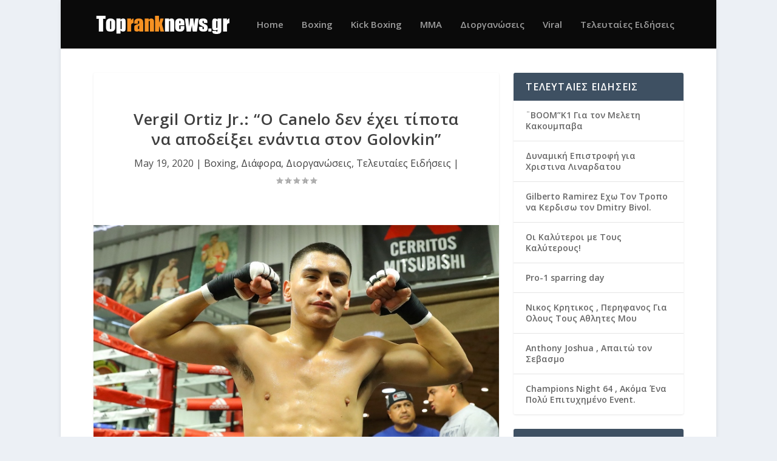

--- FILE ---
content_type: text/html; charset=UTF-8
request_url: https://topranknews.gr/vergil-ortiz-jr-quot-o-canelo-den-echei-tipota-na-apodeixei-enantia-ston-golovkin-quot/
body_size: 9824
content:
<!DOCTYPE html>
<!--[if IE 6]>
<html id="ie6" lang="en-US">
<![endif]-->
<!--[if IE 7]>
<html id="ie7" lang="en-US">
<![endif]-->
<!--[if IE 8]>
<html id="ie8" lang="en-US">
<![endif]-->
<!--[if !(IE 6) | !(IE 7) | !(IE 8)  ]><!-->
<html lang="en-US">
<!--<![endif]-->
<head>
	<meta charset="UTF-8" />
			
	<meta http-equiv="X-UA-Compatible" content="IE=edge">
	<link rel="pingback" href="https://topranknews.gr/xmlrpc.php" />

		<!--[if lt IE 9]>
	<script src="https://topranknews.gr/wp-content/themes/Extra/scripts/ext/html5.js" type="text/javascript"></script>
	<![endif]-->

	<script type="text/javascript">
		document.documentElement.className = 'js';
	</script>

	<title>Vergil Ortiz Jr.:  &#8220;O Canelo δεν έχει τίποτα να αποδείξει ενάντια στον Golovkin&#8221; | Topranknews</title>
<meta name='robots' content='max-image-preview:large' />
<link rel='dns-prefetch' href='//fonts.googleapis.com' />
<link rel='dns-prefetch' href='//s.w.org' />
<link rel="alternate" type="application/rss+xml" title="Topranknews &raquo; Feed" href="https://topranknews.gr/feed/" />
<link rel="alternate" type="application/rss+xml" title="Topranknews &raquo; Comments Feed" href="https://topranknews.gr/comments/feed/" />
<link rel="alternate" type="application/rss+xml" title="Topranknews &raquo; Vergil Ortiz Jr.:  &#8220;O Canelo δεν έχει τίποτα να αποδείξει ενάντια στον Golovkin&#8221; Comments Feed" href="https://topranknews.gr/vergil-ortiz-jr-quot-o-canelo-den-echei-tipota-na-apodeixei-enantia-ston-golovkin-quot/feed/" />
<script type="text/javascript">
window._wpemojiSettings = {"baseUrl":"https:\/\/s.w.org\/images\/core\/emoji\/13.1.0\/72x72\/","ext":".png","svgUrl":"https:\/\/s.w.org\/images\/core\/emoji\/13.1.0\/svg\/","svgExt":".svg","source":{"concatemoji":"https:\/\/topranknews.gr\/wp-includes\/js\/wp-emoji-release.min.js?ver=5.9.12"}};
/*! This file is auto-generated */
!function(e,a,t){var n,r,o,i=a.createElement("canvas"),p=i.getContext&&i.getContext("2d");function s(e,t){var a=String.fromCharCode;p.clearRect(0,0,i.width,i.height),p.fillText(a.apply(this,e),0,0);e=i.toDataURL();return p.clearRect(0,0,i.width,i.height),p.fillText(a.apply(this,t),0,0),e===i.toDataURL()}function c(e){var t=a.createElement("script");t.src=e,t.defer=t.type="text/javascript",a.getElementsByTagName("head")[0].appendChild(t)}for(o=Array("flag","emoji"),t.supports={everything:!0,everythingExceptFlag:!0},r=0;r<o.length;r++)t.supports[o[r]]=function(e){if(!p||!p.fillText)return!1;switch(p.textBaseline="top",p.font="600 32px Arial",e){case"flag":return s([127987,65039,8205,9895,65039],[127987,65039,8203,9895,65039])?!1:!s([55356,56826,55356,56819],[55356,56826,8203,55356,56819])&&!s([55356,57332,56128,56423,56128,56418,56128,56421,56128,56430,56128,56423,56128,56447],[55356,57332,8203,56128,56423,8203,56128,56418,8203,56128,56421,8203,56128,56430,8203,56128,56423,8203,56128,56447]);case"emoji":return!s([10084,65039,8205,55357,56613],[10084,65039,8203,55357,56613])}return!1}(o[r]),t.supports.everything=t.supports.everything&&t.supports[o[r]],"flag"!==o[r]&&(t.supports.everythingExceptFlag=t.supports.everythingExceptFlag&&t.supports[o[r]]);t.supports.everythingExceptFlag=t.supports.everythingExceptFlag&&!t.supports.flag,t.DOMReady=!1,t.readyCallback=function(){t.DOMReady=!0},t.supports.everything||(n=function(){t.readyCallback()},a.addEventListener?(a.addEventListener("DOMContentLoaded",n,!1),e.addEventListener("load",n,!1)):(e.attachEvent("onload",n),a.attachEvent("onreadystatechange",function(){"complete"===a.readyState&&t.readyCallback()})),(n=t.source||{}).concatemoji?c(n.concatemoji):n.wpemoji&&n.twemoji&&(c(n.twemoji),c(n.wpemoji)))}(window,document,window._wpemojiSettings);
</script>
<meta content="Extra v.2.0.39" name="generator"/><style type="text/css">
img.wp-smiley,
img.emoji {
	display: inline !important;
	border: none !important;
	box-shadow: none !important;
	height: 1em !important;
	width: 1em !important;
	margin: 0 0.07em !important;
	vertical-align: -0.1em !important;
	background: none !important;
	padding: 0 !important;
}
</style>
	<link rel='stylesheet' id='wp-block-library-css'  href='https://topranknews.gr/wp-includes/css/dist/block-library/style.min.css?ver=5.9.12' type='text/css' media='all' />
<style id='global-styles-inline-css' type='text/css'>
body{--wp--preset--color--black: #000000;--wp--preset--color--cyan-bluish-gray: #abb8c3;--wp--preset--color--white: #ffffff;--wp--preset--color--pale-pink: #f78da7;--wp--preset--color--vivid-red: #cf2e2e;--wp--preset--color--luminous-vivid-orange: #ff6900;--wp--preset--color--luminous-vivid-amber: #fcb900;--wp--preset--color--light-green-cyan: #7bdcb5;--wp--preset--color--vivid-green-cyan: #00d084;--wp--preset--color--pale-cyan-blue: #8ed1fc;--wp--preset--color--vivid-cyan-blue: #0693e3;--wp--preset--color--vivid-purple: #9b51e0;--wp--preset--gradient--vivid-cyan-blue-to-vivid-purple: linear-gradient(135deg,rgba(6,147,227,1) 0%,rgb(155,81,224) 100%);--wp--preset--gradient--light-green-cyan-to-vivid-green-cyan: linear-gradient(135deg,rgb(122,220,180) 0%,rgb(0,208,130) 100%);--wp--preset--gradient--luminous-vivid-amber-to-luminous-vivid-orange: linear-gradient(135deg,rgba(252,185,0,1) 0%,rgba(255,105,0,1) 100%);--wp--preset--gradient--luminous-vivid-orange-to-vivid-red: linear-gradient(135deg,rgba(255,105,0,1) 0%,rgb(207,46,46) 100%);--wp--preset--gradient--very-light-gray-to-cyan-bluish-gray: linear-gradient(135deg,rgb(238,238,238) 0%,rgb(169,184,195) 100%);--wp--preset--gradient--cool-to-warm-spectrum: linear-gradient(135deg,rgb(74,234,220) 0%,rgb(151,120,209) 20%,rgb(207,42,186) 40%,rgb(238,44,130) 60%,rgb(251,105,98) 80%,rgb(254,248,76) 100%);--wp--preset--gradient--blush-light-purple: linear-gradient(135deg,rgb(255,206,236) 0%,rgb(152,150,240) 100%);--wp--preset--gradient--blush-bordeaux: linear-gradient(135deg,rgb(254,205,165) 0%,rgb(254,45,45) 50%,rgb(107,0,62) 100%);--wp--preset--gradient--luminous-dusk: linear-gradient(135deg,rgb(255,203,112) 0%,rgb(199,81,192) 50%,rgb(65,88,208) 100%);--wp--preset--gradient--pale-ocean: linear-gradient(135deg,rgb(255,245,203) 0%,rgb(182,227,212) 50%,rgb(51,167,181) 100%);--wp--preset--gradient--electric-grass: linear-gradient(135deg,rgb(202,248,128) 0%,rgb(113,206,126) 100%);--wp--preset--gradient--midnight: linear-gradient(135deg,rgb(2,3,129) 0%,rgb(40,116,252) 100%);--wp--preset--duotone--dark-grayscale: url('#wp-duotone-dark-grayscale');--wp--preset--duotone--grayscale: url('#wp-duotone-grayscale');--wp--preset--duotone--purple-yellow: url('#wp-duotone-purple-yellow');--wp--preset--duotone--blue-red: url('#wp-duotone-blue-red');--wp--preset--duotone--midnight: url('#wp-duotone-midnight');--wp--preset--duotone--magenta-yellow: url('#wp-duotone-magenta-yellow');--wp--preset--duotone--purple-green: url('#wp-duotone-purple-green');--wp--preset--duotone--blue-orange: url('#wp-duotone-blue-orange');--wp--preset--font-size--small: 13px;--wp--preset--font-size--medium: 20px;--wp--preset--font-size--large: 36px;--wp--preset--font-size--x-large: 42px;}.has-black-color{color: var(--wp--preset--color--black) !important;}.has-cyan-bluish-gray-color{color: var(--wp--preset--color--cyan-bluish-gray) !important;}.has-white-color{color: var(--wp--preset--color--white) !important;}.has-pale-pink-color{color: var(--wp--preset--color--pale-pink) !important;}.has-vivid-red-color{color: var(--wp--preset--color--vivid-red) !important;}.has-luminous-vivid-orange-color{color: var(--wp--preset--color--luminous-vivid-orange) !important;}.has-luminous-vivid-amber-color{color: var(--wp--preset--color--luminous-vivid-amber) !important;}.has-light-green-cyan-color{color: var(--wp--preset--color--light-green-cyan) !important;}.has-vivid-green-cyan-color{color: var(--wp--preset--color--vivid-green-cyan) !important;}.has-pale-cyan-blue-color{color: var(--wp--preset--color--pale-cyan-blue) !important;}.has-vivid-cyan-blue-color{color: var(--wp--preset--color--vivid-cyan-blue) !important;}.has-vivid-purple-color{color: var(--wp--preset--color--vivid-purple) !important;}.has-black-background-color{background-color: var(--wp--preset--color--black) !important;}.has-cyan-bluish-gray-background-color{background-color: var(--wp--preset--color--cyan-bluish-gray) !important;}.has-white-background-color{background-color: var(--wp--preset--color--white) !important;}.has-pale-pink-background-color{background-color: var(--wp--preset--color--pale-pink) !important;}.has-vivid-red-background-color{background-color: var(--wp--preset--color--vivid-red) !important;}.has-luminous-vivid-orange-background-color{background-color: var(--wp--preset--color--luminous-vivid-orange) !important;}.has-luminous-vivid-amber-background-color{background-color: var(--wp--preset--color--luminous-vivid-amber) !important;}.has-light-green-cyan-background-color{background-color: var(--wp--preset--color--light-green-cyan) !important;}.has-vivid-green-cyan-background-color{background-color: var(--wp--preset--color--vivid-green-cyan) !important;}.has-pale-cyan-blue-background-color{background-color: var(--wp--preset--color--pale-cyan-blue) !important;}.has-vivid-cyan-blue-background-color{background-color: var(--wp--preset--color--vivid-cyan-blue) !important;}.has-vivid-purple-background-color{background-color: var(--wp--preset--color--vivid-purple) !important;}.has-black-border-color{border-color: var(--wp--preset--color--black) !important;}.has-cyan-bluish-gray-border-color{border-color: var(--wp--preset--color--cyan-bluish-gray) !important;}.has-white-border-color{border-color: var(--wp--preset--color--white) !important;}.has-pale-pink-border-color{border-color: var(--wp--preset--color--pale-pink) !important;}.has-vivid-red-border-color{border-color: var(--wp--preset--color--vivid-red) !important;}.has-luminous-vivid-orange-border-color{border-color: var(--wp--preset--color--luminous-vivid-orange) !important;}.has-luminous-vivid-amber-border-color{border-color: var(--wp--preset--color--luminous-vivid-amber) !important;}.has-light-green-cyan-border-color{border-color: var(--wp--preset--color--light-green-cyan) !important;}.has-vivid-green-cyan-border-color{border-color: var(--wp--preset--color--vivid-green-cyan) !important;}.has-pale-cyan-blue-border-color{border-color: var(--wp--preset--color--pale-cyan-blue) !important;}.has-vivid-cyan-blue-border-color{border-color: var(--wp--preset--color--vivid-cyan-blue) !important;}.has-vivid-purple-border-color{border-color: var(--wp--preset--color--vivid-purple) !important;}.has-vivid-cyan-blue-to-vivid-purple-gradient-background{background: var(--wp--preset--gradient--vivid-cyan-blue-to-vivid-purple) !important;}.has-light-green-cyan-to-vivid-green-cyan-gradient-background{background: var(--wp--preset--gradient--light-green-cyan-to-vivid-green-cyan) !important;}.has-luminous-vivid-amber-to-luminous-vivid-orange-gradient-background{background: var(--wp--preset--gradient--luminous-vivid-amber-to-luminous-vivid-orange) !important;}.has-luminous-vivid-orange-to-vivid-red-gradient-background{background: var(--wp--preset--gradient--luminous-vivid-orange-to-vivid-red) !important;}.has-very-light-gray-to-cyan-bluish-gray-gradient-background{background: var(--wp--preset--gradient--very-light-gray-to-cyan-bluish-gray) !important;}.has-cool-to-warm-spectrum-gradient-background{background: var(--wp--preset--gradient--cool-to-warm-spectrum) !important;}.has-blush-light-purple-gradient-background{background: var(--wp--preset--gradient--blush-light-purple) !important;}.has-blush-bordeaux-gradient-background{background: var(--wp--preset--gradient--blush-bordeaux) !important;}.has-luminous-dusk-gradient-background{background: var(--wp--preset--gradient--luminous-dusk) !important;}.has-pale-ocean-gradient-background{background: var(--wp--preset--gradient--pale-ocean) !important;}.has-electric-grass-gradient-background{background: var(--wp--preset--gradient--electric-grass) !important;}.has-midnight-gradient-background{background: var(--wp--preset--gradient--midnight) !important;}.has-small-font-size{font-size: var(--wp--preset--font-size--small) !important;}.has-medium-font-size{font-size: var(--wp--preset--font-size--medium) !important;}.has-large-font-size{font-size: var(--wp--preset--font-size--large) !important;}.has-x-large-font-size{font-size: var(--wp--preset--font-size--x-large) !important;}
</style>
<link rel='stylesheet' id='extra-fonts-css'  href='https://fonts.googleapis.com/css?family=Open+Sans:300italic,400italic,600italic,700italic,800italic,400,300,600,700,800&#038;subset=latin,latin-ext' type='text/css' media='all' />
<link rel='stylesheet' id='extra-style-css'  href='https://topranknews.gr/wp-content/themes/Extra/style.css?ver=2.0.39' type='text/css' media='all' />
<link rel='stylesheet' id='et-shortcodes-css-css'  href='https://topranknews.gr/wp-content/themes/Extra/epanel/shortcodes/css/shortcodes.css?ver=2.0.39' type='text/css' media='all' />
<link rel='stylesheet' id='magnific-popup-css'  href='https://topranknews.gr/wp-content/themes/Extra/includes/builder/styles/magnific_popup.css?ver=2.0.39' type='text/css' media='all' />
<script type='text/javascript' src='https://topranknews.gr/wp-includes/js/jquery/jquery.min.js?ver=3.6.0' id='jquery-core-js'></script>
<script type='text/javascript' src='https://topranknews.gr/wp-includes/js/jquery/jquery-migrate.min.js?ver=3.3.2' id='jquery-migrate-js'></script>
<link rel="https://api.w.org/" href="https://topranknews.gr/wp-json/" /><link rel="alternate" type="application/json" href="https://topranknews.gr/wp-json/wp/v2/posts/7820" /><link rel="EditURI" type="application/rsd+xml" title="RSD" href="https://topranknews.gr/xmlrpc.php?rsd" />
<link rel="wlwmanifest" type="application/wlwmanifest+xml" href="https://topranknews.gr/wp-includes/wlwmanifest.xml" /> 
<meta name="generator" content="WordPress 5.9.12" />
<link rel="canonical" href="https://topranknews.gr/vergil-ortiz-jr-quot-o-canelo-den-echei-tipota-na-apodeixei-enantia-ston-golovkin-quot/" />
<link rel='shortlink' href='https://topranknews.gr/?p=7820' />
<link rel="alternate" type="application/json+oembed" href="https://topranknews.gr/wp-json/oembed/1.0/embed?url=https%3A%2F%2Ftopranknews.gr%2Fvergil-ortiz-jr-quot-o-canelo-den-echei-tipota-na-apodeixei-enantia-ston-golovkin-quot%2F" />
<link rel="alternate" type="text/xml+oembed" href="https://topranknews.gr/wp-json/oembed/1.0/embed?url=https%3A%2F%2Ftopranknews.gr%2Fvergil-ortiz-jr-quot-o-canelo-den-echei-tipota-na-apodeixei-enantia-ston-golovkin-quot%2F&#038;format=xml" />
<!-- This code is added by WP Analytify (4.1.6) https://analytify.io/downloads/analytify-wordpress-plugin/ !-->			<script>
			(function(i,s,o,g,r,a,m){i['GoogleAnalyticsObject']=r;i[r]=i[r]||function(){
				(i[r].q=i[r].q||[]).push(arguments)},i[r].l=1*new Date();a=s.createElement(o),
				m=s.getElementsByTagName(o)[0];a.async=1;a.src=g;m.parentNode.insertBefore(a,m)
			})

			(window,document,'script','//www.google-analytics.com/analytics.js','ga');
				ga('create', 'UA-176286038-1', 'auto');ga('send', 'pageview');			</script>

			<!-- This code is added by WP Analytify (4.1.6) !--><meta name="viewport" content="width=device-width, initial-scale=1.0, maximum-scale=1.0, user-scalable=1" />
<style type="text/css" id="extra-dynamic-styles-content_width-max-width">
#main-content .container,
.boxed_layout #page-container,
.boxed_layout,
.boxed_layout.et_fixed_nav .et-fixed-header #main-header {
	max-width: 1080px;
}

</style>

<style type="text/css" id="extra-dynamic-styles-sidebar_width-width">

		@media only screen and (min-width: 1025px) {
		.with_sidebar .et_pb_extra_column_sidebar {
			min-width: 30%;
			max-width: 30%;
			width: 30%;
			flex-basis: 30%;
		}
		.with_sidebar .et_pb_extra_column_main {
			min-width: 70%;
			max-width: 70%;
			width: 70%;
			flex-basis: 70%;
		}
		}
		</style>

<style type="text/css" id="extra-dynamic-styles-body_font_size-font-size">
body {
	font-size: 16px;
}

</style>

<style type="text/css" id="extra-dynamic-styles-body_heading_font_style-font-style">
h1,
h2,
h3,
h4,
h5,
h6,
h1 a,
h2 a,
h3 a,
h4 a,
h5 a,
h6 a {
	font-weight: bold; font-style: normal; text-transform: none; text-decoration: none; 
}

</style>

<style type="text/css" id="extra-dynamic-styles-body_text_color-color">
body {
	color: rgba(10,10,10,0.73);
}

</style>

<style type="text/css" id="extra-dynamic-styles-background_color-background-color">
#page-container {
	background-color: #ffffff;
}

</style>

<style type="text/css" id="extra-dynamic-styles-primary_nav_font_size-font-size">
#et-menu li a {
	font-size: 15px;
}

</style>

<style type="text/css" id="extra-dynamic-styles-primary_nav_font_style-font-style">
#et-navigation ul li,
#et-navigation li a,
#et-navigation > ul > li > a {
	font-weight: 600; font-style: normal; text-transform: none; text-decoration: none; 
}

</style>

<style type="text/css" id="extra-dynamic-styles-primary_nav_background_color-background-color">
#main-header {
	background-color: #0a0a0a;
}

</style>

<style type="text/css" id="extra-dynamic-styles-extra_nav_height_value">

			@media only screen and (min-width: 768px) {
				#main-header .logo {
					height: 40px;
					margin: 20px 0;
				}
				.header.left-right #et-navigation > ul > li > a {
					padding-bottom: 32.5px;
				}
			}
			@media only screen and (min-width: 768px) {
				.et-fixed-header #main-header .logo {
					height: 40.8px;
					margin: 19.6px 0;
				}
				.et-fixed-header .header.left-right #et-navigation > ul > li > a {
					padding-bottom: 32px;
				}
			}</style>
<link rel="shortcut icon" href="https://topranknews.gr/wp-content/uploads/2018/03/fighter.png" /><script>
jQuery( document ).ready(function() {
jQuery('.et-extra-icon, .widget_list_social').attr('target', '_blank');
});
</script>		<style type="text/css" id="wp-custom-css">
			.single-post .entry-content h1, .entry-content h2, .entry-content h3, .entry-content h4, .entry-content h5, .entry-content h6 {
margin: 20px 0;		</style>
		</head>
<body class="post-template-default single single-post postid-7820 single-format-standard et_extra et_fixed_nav boxed_layout et_pb_gutters4 et_primary_nav_dropdown_animation_Default et_secondary_nav_dropdown_animation_Default with_sidebar with_sidebar_right et_includes_sidebar chrome">
	<div id="page-container">
				<!-- Header -->
		<header class="header left-right">
			
			<!-- Main Header -->
			<div id="main-header-wrapper">
				<div id="main-header" data-fixed-height="80">
					<div class="container">
					<!-- ET Ad -->
						
						
						<!-- Logo -->
						<a class="logo" href="https://topranknews.gr/" data-fixed-height="51">
							<img src="https://topranknews.gr/wp-content/uploads/2017/04/Logo.png" alt="Topranknews" id="logo" />
						</a>

						
						<!-- ET Navigation -->
						<div id="et-navigation" class="">
							<ul id="et-menu" class="nav"><li id="menu-item-68" class="menu-item menu-item-type-custom menu-item-object-custom menu-item-home menu-item-68"><a href="https://topranknews.gr/">Home</a></li>
<li id="menu-item-64" class="menu-item menu-item-type-taxonomy menu-item-object-category current-post-ancestor current-menu-parent current-post-parent menu-item-64"><a href="https://topranknews.gr/category/boxing/">Boxing</a></li>
<li id="menu-item-70" class="menu-item menu-item-type-taxonomy menu-item-object-category menu-item-70"><a href="https://topranknews.gr/category/kick-boxing/">Kick Boxing</a></li>
<li id="menu-item-65" class="menu-item menu-item-type-taxonomy menu-item-object-category menu-item-65"><a href="https://topranknews.gr/category/mma/">MMA</a></li>
<li id="menu-item-73" class="menu-item menu-item-type-taxonomy menu-item-object-category current-post-ancestor current-menu-parent current-post-parent menu-item-73"><a href="https://topranknews.gr/category/events/">Διοργανώσεις</a></li>
<li id="menu-item-3097" class="menu-item menu-item-type-taxonomy menu-item-object-category menu-item-3097"><a href="https://topranknews.gr/category/viral/">Viral</a></li>
<li id="menu-item-3099" class="menu-item menu-item-type-taxonomy menu-item-object-category current-post-ancestor current-menu-parent current-post-parent menu-item-3099"><a href="https://topranknews.gr/category/teleytaies-eidiseis/">Τελευταίες Ειδήσεις</a></li>
</ul>							<div id="et-mobile-navigation">
			<span class="show-menu">
				<div class="show-menu-button">
					<span></span>
					<span></span>
					<span></span>
				</div>
				<p>Select Page</p>
			</span>
			<nav>
			</nav>
		</div> <!-- /#et-mobile-navigation -->						</div><!-- /#et-navigation -->
					</div><!-- /.container -->
				</div><!-- /#main-header -->
			</div><!-- /#main-header-wrapper -->

		</header>

				<div id="main-content">
	<div class="container">
		<div id="content-area" class="clearfix">
			<div class="et_pb_extra_column_main">
																<article id="post-7820" class="module single-post-module post-7820 post type-post status-publish format-standard has-post-thumbnail hentry category-boxing category-diafora category-events category-teleytaies-eidiseis et-has-post-format-content et_post_format-et-post-format-standard">
														<div class="post-header">
								<h1 class="entry-title">Vergil Ortiz Jr.:  &#8220;O Canelo δεν έχει τίποτα να αποδείξει ενάντια στον Golovkin&#8221;</h1>
								<div class="post-meta">
									<p><span class="updated">May 19, 2020</span> | <a href="https://topranknews.gr/category/boxing/" rel="tag">Boxing</a>, <a href="https://topranknews.gr/category/diafora/" rel="tag">Διάφορα</a>, <a href="https://topranknews.gr/category/events/" rel="tag">Διοργανώσεις</a>, <a href="https://topranknews.gr/category/teleytaies-eidiseis/" rel="tag">Τελευταίες Ειδήσεις</a> | <span class="rating-stars" title="Rating: 0.00"><span class="post-meta-icon rating-star rating-star-empty rating-star-1"></span>
<span class="post-meta-icon rating-star rating-star-empty rating-star-2"></span>
<span class="post-meta-icon rating-star rating-star-empty rating-star-3"></span>
<span class="post-meta-icon rating-star rating-star-empty rating-star-4"></span>
<span class="post-meta-icon rating-star rating-star-empty rating-star-5"></span>
</span></p>
								</div>
							</div>
							
														<div class="post-thumbnail header">
								<a href="https://topranknews.gr/vergil-ortiz-jr-quot-o-canelo-den-echei-tipota-na-apodeixei-enantia-ston-golovkin-quot/" title="Vergil Ortiz Jr.:  &#8220;O Canelo δεν έχει τίποτα να αποδείξει ενάντια στον Golovkin&#8221;" class="featured-image">
				<img src="https://topranknews.gr/wp-content/uploads/2020/05/vergil-ortiz-11_2.jpg" alt="Vergil Ortiz Jr.:  &#8220;O Canelo δεν έχει τίποτα να αποδείξει ενάντια στον Golovkin&#8221;" />
			</a>							</div>
							
														
							<div class="post-wrap">
															<div class="post-content entry-content">
									<p>Ο welterweight cotender, Vergil Ortiz Jr., πιστεύει πως ο Canelo Alvarez δεν έχει κάτι να αποδείξει αντιμετωπίζοντας τον Gennady Golovkin τρίτη φορά.</p>
<p>O Ortiz υποστηρίζει ότι ο Alvarez κέρδισε τον GGG και τις δύο φορές που συναντήθηκαν στο ring, επομένως ένας τρίτος αγώνας μεταξύ τους φαντάζει περιττός.</p>
<p>Αντίθετα η κοινή γνώμη πιστεύει ότι οι δύο αγώνες ήταν κοντινοί αδυνατώντας ένας από τους δύο πυγμάχους να επιβληθεί, συνεπώς ο τρίτος αγώνας κρίνεται αναγκαίος.</p>
<p>&nbsp;</p>
																	</div>
														</div>
														<div class="post-footer">
								<div class="social-icons ed-social-share-icons">
									<p class="share-title">Share:</p>
									
		
		
		
		<a href="https://www.facebook.com/sharer.php?u=https://topranknews.gr/vergil-ortiz-jr-quot-o-canelo-den-echei-tipota-na-apodeixei-enantia-ston-golovkin-quot/&#038;t=Vergil%20Ortiz%20Jr.%3A%20%20%26%238220%3BO%20Canelo%20%CE%B4%CE%B5%CE%BD%20%CE%AD%CF%87%CE%B5%CE%B9%20%CF%84%CE%AF%CF%80%CE%BF%CF%84%CE%B1%20%CE%BD%CE%B1%20%CE%B1%CF%80%CE%BF%CE%B4%CE%B5%CE%AF%CE%BE%CE%B5%CE%B9%20%CE%B5%CE%BD%CE%AC%CE%BD%CF%84%CE%B9%CE%B1%20%CF%83%CF%84%CE%BF%CE%BD%20Golovkin%26%238221%3B" class="social-share-link" title="Share &quot;Vergil Ortiz Jr.:  &#8220;O Canelo δεν έχει τίποτα να αποδείξει ενάντια στον Golovkin&#8221;&quot; via Facebook" data-network-name="facebook" data-share-title="Vergil Ortiz Jr.:  &#8220;O Canelo δεν έχει τίποτα να αποδείξει ενάντια στον Golovkin&#8221;" data-share-url="https://topranknews.gr/vergil-ortiz-jr-quot-o-canelo-den-echei-tipota-na-apodeixei-enantia-ston-golovkin-quot/">
				<span class="et-extra-icon et-extra-icon-facebook et-extra-icon-background-hover" ></span>
			</a><a href="https://twitter.com/home?status=Vergil%20Ortiz%20Jr.%3A%20%20%26%238220%3BO%20Canelo%20%CE%B4%CE%B5%CE%BD%20%CE%AD%CF%87%CE%B5%CE%B9%20%CF%84%CE%AF%CF%80%CE%BF%CF%84%CE%B1%20%CE%BD%CE%B1%20%CE%B1%CF%80%CE%BF%CE%B4%CE%B5%CE%AF%CE%BE%CE%B5%CE%B9%20%CE%B5%CE%BD%CE%AC%CE%BD%CF%84%CE%B9%CE%B1%20%CF%83%CF%84%CE%BF%CE%BD%20Golovkin%26%238221%3B%20https://topranknews.gr/vergil-ortiz-jr-quot-o-canelo-den-echei-tipota-na-apodeixei-enantia-ston-golovkin-quot/" class="social-share-link" title="Share &quot;Vergil Ortiz Jr.:  &#8220;O Canelo δεν έχει τίποτα να αποδείξει ενάντια στον Golovkin&#8221;&quot; via Twitter" data-network-name="twitter" data-share-title="Vergil Ortiz Jr.:  &#8220;O Canelo δεν έχει τίποτα να αποδείξει ενάντια στον Golovkin&#8221;" data-share-url="https://topranknews.gr/vergil-ortiz-jr-quot-o-canelo-den-echei-tipota-na-apodeixei-enantia-ston-golovkin-quot/">
				<span class="et-extra-icon et-extra-icon-twitter et-extra-icon-background-hover" ></span>
			</a><a href="#" class="social-share-link" title="Share &quot;Vergil Ortiz Jr.:  &#8220;O Canelo δεν έχει τίποτα να αποδείξει ενάντια στον Golovkin&#8221;&quot; via Email" data-network-name="basic_email" data-share-title="Vergil Ortiz Jr.:  &#8220;O Canelo δεν έχει τίποτα να αποδείξει ενάντια στον Golovkin&#8221;" data-share-url="https://topranknews.gr/vergil-ortiz-jr-quot-o-canelo-den-echei-tipota-na-apodeixei-enantia-ston-golovkin-quot/">
				<span class="et-extra-icon et-extra-icon-basic_email et-extra-icon-background-hover" ></span>
			</a><a href="#" class="social-share-link" title="Share &quot;Vergil Ortiz Jr.:  &#8220;O Canelo δεν έχει τίποτα να αποδείξει ενάντια στον Golovkin&#8221;&quot; via Print" data-network-name="basic_print" data-share-title="Vergil Ortiz Jr.:  &#8220;O Canelo δεν έχει τίποτα να αποδείξει ενάντια στον Golovkin&#8221;" data-share-url="https://topranknews.gr/vergil-ortiz-jr-quot-o-canelo-den-echei-tipota-na-apodeixei-enantia-ston-golovkin-quot/">
				<span class="et-extra-icon et-extra-icon-basic_print et-extra-icon-background-hover" ></span>
			</a>								</div>
																<div class="rating-stars">
									<p id="rate-title" class="rate-title">Rate:</p><div id="rating-stars"></div><input type="hidden" id="post_id" value="7820" />								</div>
																<style type="text/css" id="rating-stars">
									.post-footer .rating-stars #rated-stars img.star-on,
									.post-footer .rating-stars #rating-stars img.star-on {
										background-color: #000000;
									}
								</style>
							</div>

																				</article>

						<nav class="post-nav">
							<div class="nav-links clearfix">
								<div class="nav-link nav-link-prev">
									<a href="https://topranknews.gr/ali-abdelaziz-quot-o-cejudo-tha-xanapaixei-quot/" rel="prev"><span class="button">Previous</span><span class="title">Ali Abdelaziz: &#8220;O Cejudo θα ξαναπαίξει!&#8221;</span></a>								</div>
								<div class="nav-link nav-link-next">
									<a href="https://topranknews.gr/400-000-dolaria-o-overeem-gia-to-ufc-on-espn-8/" rel="next"><span class="button">Next</span><span class="title">400,000 δολάρια ο Οvereem για το UFC on ESPN 8</span></a>								</div>
							</div>
						</nav>
						
												<div class="et_extra_other_module related-posts">
							<div class="related-posts-header">
								<h3>Related Posts</h3>
							</div>
							<div class="related-posts-content clearfix">
																<div class="related-post">
									<div class="featured-image"><a href="https://topranknews.gr/gia-tin-prokrisi-stoys-olympiakoys-o-pilidis/" title="Για την πρόκριση στους Ολυμπιακούς ο Πιλίδης" class="post-thumbnail">
				<img src="https://topranknews.gr/wp-content/uploads/2019/09/πιλιδης-440x264.jpg" alt="Για την πρόκριση στους Ολυμπιακούς ο Πιλίδης" /><span class="et_pb_extra_overlay"></span>
			</a></div>
									<h4 class="title"><a href="https://topranknews.gr/gia-tin-prokrisi-stoys-olympiakoys-o-pilidis/">Για την πρόκριση στους Ολυμπιακούς ο Πιλίδης</a></h4>
									<p class="date"><span class="updated">September 6, 2019</span></p>
								</div>
																<div class="related-post">
									<div class="featured-image"><a href="https://topranknews.gr/syntoma-i-karta-agonon-toy-komodo-2/" title="Σύντομα η κάρτα αγώνων του KOMODO 2" class="post-thumbnail">
				<img src="https://topranknews.gr/wp-content/uploads/2020/01/FB_IMG_1579753607401-440x264.jpg" alt="Σύντομα η κάρτα αγώνων του KOMODO 2" /><span class="et_pb_extra_overlay"></span>
			</a></div>
									<h4 class="title"><a href="https://topranknews.gr/syntoma-i-karta-agonon-toy-komodo-2/">Σύντομα η κάρτα αγώνων του KOMODO 2</a></h4>
									<p class="date"><span class="updated">January 27, 2020</span></p>
								</div>
																<div class="related-post">
									<div class="featured-image"><a href="https://topranknews.gr/7677-2/" title="Η πορεία του Gaethje προς τον τίτλο" class="post-thumbnail">
				<img src="https://topranknews.gr/wp-content/uploads/2020/04/960x0-1-440x264.jpg" alt="Η πορεία του Gaethje προς τον τίτλο" /><span class="et_pb_extra_overlay"></span>
			</a></div>
									<h4 class="title"><a href="https://topranknews.gr/7677-2/">Η πορεία του Gaethje προς τον τίτλο</a></h4>
									<p class="date"><span class="updated">April 28, 2020</span></p>
								</div>
																<div class="related-post">
									<div class="featured-image"><a href="https://topranknews.gr/tov-oktovrio-o-khabib-me-ton-nikiti-toy-ferguson-vs-gaethje/" title="Tov Οκτώβριο ο Khabib με τον νικητή του Ferguson vs Gaethje" class="post-thumbnail">
				<img src="https://topranknews.gr/wp-content/themes/Extra/images/post-format-thumb-text.svg" alt="Tov Οκτώβριο ο Khabib με τον νικητή του Ferguson vs Gaethje" /><span class="et_pb_extra_overlay"></span>
			</a></div>
									<h4 class="title"><a href="https://topranknews.gr/tov-oktovrio-o-khabib-me-ton-nikiti-toy-ferguson-vs-gaethje/">Tov Οκτώβριο ο Khabib με τον νικητή του Ferguson vs Gaethje</a></h4>
									<p class="date"><span class="updated">April 25, 2020</span></p>
								</div>
																							</div>
						</div>
										
							</div><!-- /.et_pb_extra_column.et_pb_extra_column_main -->

			<div class="et_pb_extra_column_sidebar">
	
		<div id="recent-posts-2" class="et_pb_widget widget_recent_entries">
		<h4 class="widgettitle">ΤΕΛΕΥΤΑΙΕΣ ΕΙΔΗΣΕΙΣ</h4>
		<ul>
											<li>
					<a href="https://topranknews.gr/boomk1-gia-ton-meleti-kakoympava/">¨BOOM&#8221;K1 Για τον Μελετη Κακουμπαβα</a>
									</li>
											<li>
					<a href="https://topranknews.gr/dynamiki-epistrofi-gia-christina-lina/">Δυναμική Επιστροφή για Χριστινα  Λιναρδατου</a>
									</li>
											<li>
					<a href="https://topranknews.gr/gilberto-ramirez-echo-ton-tropo-na-kerdiso-ton-dmitry-bivol/">Gilberto Ramirez Εχω Τον Τροπο να Κερδισω τον Dmitry Bivol.</a>
									</li>
											<li>
					<a href="https://topranknews.gr/oi-kalyteroi-me-toys-kalyteroys/">Οι Καλύτεροι με Τους Καλύτερους!</a>
									</li>
											<li>
					<a href="https://topranknews.gr/pro-1-sparring-day/">Pro-1 sparring day</a>
									</li>
											<li>
					<a href="https://topranknews.gr/nikos-kritikos-perifanos-gia-oloys-to/">Νικος Κρητικος , Περηφανος Για Ολους Τους Αθλητες Μου</a>
									</li>
											<li>
					<a href="https://topranknews.gr/anthony-joshua-apaito-ton-sevasmo/">Anthony Joshua , Απαιτώ τον Σεβασμο</a>
									</li>
											<li>
					<a href="https://topranknews.gr/champions-night-64-akoma-ena-poly-epitychimeno-event/">Champions Night 64 , Ακόμα Ένα Πολύ Επιτυχημένο Event.</a>
									</li>
					</ul>

		</div> <!-- end .et_pb_widget --><div id="categories-2" class="et_pb_widget widget_categories"><h4 class="widgettitle">ΚΑΤΗΓΟΡΙΕΣ</h4>
			<ul>
					<li class="cat-item cat-item-3"><a href="https://topranknews.gr/category/boxing/">Boxing</a>
</li>
	<li class="cat-item cat-item-23"><a href="https://topranknews.gr/category/editors-choice/">Editor&#039;s Choice</a>
</li>
	<li class="cat-item cat-item-81"><a href="https://topranknews.gr/category/jiu-jitsu/">Jiu Jitsu</a>
</li>
	<li class="cat-item cat-item-4"><a href="https://topranknews.gr/category/kick-boxing/">Kick Boxing</a>
</li>
	<li class="cat-item cat-item-6"><a href="https://topranknews.gr/category/mma/">MMA</a>
</li>
	<li class="cat-item cat-item-15"><a href="https://topranknews.gr/category/muay-thai/">Muay Thai</a>
</li>
	<li class="cat-item cat-item-16"><a href="https://topranknews.gr/category/viral/">Viral</a>
</li>
	<li class="cat-item cat-item-13"><a href="https://topranknews.gr/category/diafora/">Διάφορα</a>
</li>
	<li class="cat-item cat-item-1"><a href="https://topranknews.gr/category/events/">Διοργανώσεις</a>
</li>
	<li class="cat-item cat-item-80"><a href="https://topranknews.gr/category/karate/">Καράτε</a>
</li>
	<li class="cat-item cat-item-17"><a href="https://topranknews.gr/category/teleytaies-eidiseis/">Τελευταίες Ειδήσεις</a>
</li>
	<li class="cat-item cat-item-7"><a href="https://topranknews.gr/category/%cf%85%ce%b3%ce%b5%ce%af%ce%b1/">Υγεία</a>
</li>
			</ul>

			</div> <!-- end .et_pb_widget --><div id="et_social_followers-2" class="et_pb_widget widget_et_social_followers"><h4 class="widgettitle">SOCIAL MEDIA</h4>
		<div class="widget_content">
			<ul class="widget_list">
								<li>
						<a class="et-extra-icon et-extra-icon-facebook et-extra-icon-background social-icon" href="https://www.facebook.com/topranknewsgr/"></a>
						<a href="https://www.facebook.com/topranknewsgr/" class="widget_list_social">
							<h3 class="title">Facebook</h3>
													</a>
					</li>
										<li>
						<a class="et-extra-icon et-extra-icon-youtube et-extra-icon-background social-icon" href="https://www.youtube.com/channel/UCeXwCo2hJaTzqkrb2-cd94g"></a>
						<a href="https://www.youtube.com/channel/UCeXwCo2hJaTzqkrb2-cd94g" class="widget_list_social">
							<h3 class="title">Youtube</h3>
													</a>
					</li>
								</ul>
		</div>
		</div> <!-- end .et_pb_widget --></div>

		</div> <!-- #content-area -->
	</div> <!-- .container -->
</div> <!-- #main-content -->

	
	<footer id="footer" class="footer_columns_3">
				<div id="footer-bottom">
			<div class="container">

				<!-- Footer Info -->
				<p id="footer-info">© 2017 Topranknews.gr | <a href="https://topranknews.gr/oroi-xrisis/">Όροι Χρήσης</a> | <a href="https://topranknews.gr/contact">Επικοινωνία</a></p>

				<!-- Footer Navigation -->
				
			</div>
		</div>
	</footer>
	</div> <!-- #page-container -->

			<span title="Back To Top" id="back_to_top"></span>
	
	<style type="text/css" id="et-builder-page-custom-style">
				 .et_pb_bg_layout_dark { color: #ffffff !important; } .page.et_pb_pagebuilder_layout #main-content { background-color: rgba(255,255,255,0); } .et_pb_section { background-color: #ffffff; }
			</style><script type='text/javascript' src='https://topranknews.gr/wp-content/themes/Extra/includes/builder/scripts/frontend-builder-global-functions.js?ver=2.0.39' id='et-builder-modules-global-functions-script-js'></script>
<script type='text/javascript' src='https://topranknews.gr/wp-includes/js/imagesloaded.min.js?ver=4.1.4' id='imagesloaded-js'></script>
<script type='text/javascript' src='https://topranknews.gr/wp-content/themes/Extra/scripts/ext/jquery.waypoints.min.js?ver=2.0.39' id='waypoints-js'></script>
<script type='text/javascript' src='https://topranknews.gr/wp-content/themes/Extra/scripts/ext/jquery.fitvids.min.js?ver=2.0.39' id='fitvids-js'></script>
<script type='text/javascript' src='https://topranknews.gr/wp-includes/js/masonry.min.js?ver=4.2.2' id='masonry-js'></script>
<script type='text/javascript' id='extra-scripts-js-extra'>
/* <![CDATA[ */
var EXTRA = {"images_uri":"https:\/\/topranknews.gr\/wp-content\/themes\/Extra\/images\/","ajaxurl":"https:\/\/topranknews.gr\/wp-admin\/admin-ajax.php","your_rating":"Your Rating:","rating_nonce":"61314ad96e","timeline_nonce":"a992db4ab5","blog_feed_nonce":"4c0d64b3b0","error":"There was a problem, please try again.","contact_error_name_required":"Name field cannot be empty.","contact_error_email_required":"Email field cannot be empty.","contact_error_email_invalid":"Please enter a valid email address.","is_ab_testing_active":"","is_cache_plugin_active":"no"};
/* ]]> */
</script>
<script type='text/javascript' src='https://topranknews.gr/wp-content/themes/Extra/scripts/scripts.min.js?ver=2.0.39' id='extra-scripts-js'></script>
<script type='text/javascript' src='https://topranknews.gr/wp-content/themes/Extra/scripts/ext/jquery.raty.min.js?ver=2.0.39' id='raty-js'></script>
<script type='text/javascript' src='https://topranknews.gr/wp-includes/js/comment-reply.min.js?ver=5.9.12' id='comment-reply-js'></script>
<script type='text/javascript' src='https://topranknews.gr/wp-content/themes/Extra/includes/builder/scripts/jquery.fitvids.js?ver=2.0.39' id='divi-fitvids-js'></script>
<script type='text/javascript' src='https://topranknews.gr/wp-content/themes/Extra/includes/builder/scripts/jquery.magnific-popup.js?ver=2.0.39' id='magnific-popup-js'></script>
<script type='text/javascript' src='https://topranknews.gr/wp-content/themes/Extra/includes/builder/scripts/jquery.mobile.custom.min.js?ver=2.0.39' id='et-jquery-touch-mobile-js'></script>
<script type='text/javascript' id='et-builder-modules-script-js-extra'>
/* <![CDATA[ */
var et_pb_custom = {"ajaxurl":"https:\/\/topranknews.gr\/wp-admin\/admin-ajax.php","images_uri":"https:\/\/topranknews.gr\/wp-content\/themes\/Extra\/images","builder_images_uri":"https:\/\/topranknews.gr\/wp-content\/themes\/Extra\/includes\/builder\/images","et_frontend_nonce":"56d579b978","subscription_failed":"Please, check the fields below to make sure you entered the correct information.","et_ab_log_nonce":"105e7ad854","fill_message":"Please, fill in the following fields:","contact_error_message":"Please, fix the following errors:","invalid":"Invalid email","captcha":"Captcha","prev":"Prev","previous":"Previous","next":"Next","wrong_captcha":"You entered the wrong number in captcha.","is_builder_plugin_used":"","ignore_waypoints":"no","is_divi_theme_used":"","widget_search_selector":".widget_search","is_ab_testing_active":"","page_id":"7820","unique_test_id":"","ab_bounce_rate":"5","is_cache_plugin_active":"no","is_shortcode_tracking":""};
/* ]]> */
</script>
<script type='text/javascript' src='https://topranknews.gr/wp-content/themes/Extra/includes/builder/scripts/frontend-builder-scripts.js?ver=2.0.39' id='et-builder-modules-script-js'></script>
<script defer src="https://static.cloudflareinsights.com/beacon.min.js/vcd15cbe7772f49c399c6a5babf22c1241717689176015" integrity="sha512-ZpsOmlRQV6y907TI0dKBHq9Md29nnaEIPlkf84rnaERnq6zvWvPUqr2ft8M1aS28oN72PdrCzSjY4U6VaAw1EQ==" data-cf-beacon='{"version":"2024.11.0","token":"d2cb7de306e9422885e7a25dc84439c1","r":1,"server_timing":{"name":{"cfCacheStatus":true,"cfEdge":true,"cfExtPri":true,"cfL4":true,"cfOrigin":true,"cfSpeedBrain":true},"location_startswith":null}}' crossorigin="anonymous"></script>
</body>
</html>


--- FILE ---
content_type: text/plain
request_url: https://www.google-analytics.com/j/collect?v=1&_v=j102&a=275747905&t=pageview&_s=1&dl=https%3A%2F%2Ftopranknews.gr%2Fvergil-ortiz-jr-quot-o-canelo-den-echei-tipota-na-apodeixei-enantia-ston-golovkin-quot%2F&ul=en-us%40posix&dt=Vergil%20Ortiz%20Jr.%3A%20%E2%80%9CO%20Canelo%20%CE%B4%CE%B5%CE%BD%20%CE%AD%CF%87%CE%B5%CE%B9%20%CF%84%CE%AF%CF%80%CE%BF%CF%84%CE%B1%20%CE%BD%CE%B1%20%CE%B1%CF%80%CE%BF%CE%B4%CE%B5%CE%AF%CE%BE%CE%B5%CE%B9%20%CE%B5%CE%BD%CE%AC%CE%BD%CF%84%CE%B9%CE%B1%20%CF%83%CF%84%CE%BF%CE%BD%20Golovkin%E2%80%9D%20%7C%20Topranknews&sr=1280x720&vp=1280x720&_u=IEBAAEABAAAAACAAI~&jid=309598884&gjid=790706778&cid=1759886784.1769374373&tid=UA-176286038-1&_gid=1478269896.1769374373&_r=1&_slc=1&z=425003635
body_size: -450
content:
2,cG-KLX1KG06ZJ

--- FILE ---
content_type: application/javascript
request_url: https://topranknews.gr/wp-content/themes/Extra/scripts/scripts.min.js?ver=2.0.39
body_size: 12300
content:
/*! extra 04-04-2017 17:06:47 */
/*!
 * jQuery Tiny Pub/Sub
 * https://github.com/cowboy/jquery-tiny-pubsub
 *
 * Copyright (c) 2013 "Cowboy" Ben Alman
 * Licensed under the MIT license.
 */
!function($){var o=$({});$.subscribe=function(){o.on.apply(o,arguments)},$.unsubscribe=function(){o.off.apply(o,arguments)},$.publish=function(){o.trigger.apply(o,arguments)}}(jQuery),window.ET_App=window.ET_App||{},window.et_pb_extra_load_event_fired=!1,function(exports,$){var Elements;Elements={cacheElements:function(){this.$window=$(window),this.$body=$("body"),this.$container=this.$body.find("#page-container"),this.$main_header=this.$container.find("> .header"),this.$main_nav=this.$container.find("#main-header"),this.main_nav_height=this.$main_nav.innerHeight(),this.$top_nav=this.$container.find("#top-header"),this.top_nav_height=this.$top_nav.innerHeight(),this.$content_area=this.$container.find("#main-content"),this.$wpadminbar=this.$body.find("#wpadminbar")},init:function(){this.cacheElements(),$.subscribe("et-window.resized",$.proxy(this.hasMainNavHeightChanged,this)),$.subscribe("et-window.resized",$.proxy(this.hasTopNavHeightChanged,this))},hasMainNavHeightChanged:function(){var current_nav_height=this.$main_nav.innerHeight();current_nav_height!==this.main_nav_height&&(this.main_nav_height=current_nav_height,$.publish("et-main_nav.changed_height"))},hasTopNavHeightChanged:function(){var current_nav_height=this.$top_nav.innerHeight();current_nav_height!==this.top_nav_height&&(this.top_nav_height=current_nav_height,$.publish("et-top_nav.changed_height"))}},$(function(){Elements.init()}),$(window).resize(function(){$.publish("et-window.resized")}),exports.Elements=Elements}(ET_App,jQuery),function(exports,$){var DynamicStyles;DynamicStyles={addRule:function(selector,rules){this.maybeAddStyleElement(),this.elements[selector]=rules,this.render()},addStyleElement:function(){$("head").append('<style id="'+this.styleID+'" />'),this.$container=$("style#"+this.styleID),this.styleTagAdded=!0},init:function(){this.elements={},this.styleTagAdded=!1,this.styleID="et_custom_script_css"},maybeAddStyleElement:function(){this.styleTagAdded||this.addStyleElement()},render:function(){var output="";for(var selector in this.elements)output+=selector+" { "+this.elements[selector]+" }\n";this.$container.html(output)}},DynamicStyles.init(),exports.DynamicStyles=DynamicStyles}(ET_App,jQuery),function(exports,$){var FixedNav,elements=ET_App.Elements;FixedNav={activateFixedPosition:function(){var main_header_fixed_height,self=this;this.maybeDeactivateOnMobile()||(this.$nav_container.addClass(this.fixed_class),this.isHeaderCentered()?main_header_fixed_height=2*this.fixed_logo_height+$("#et-navigation > ul > li > a").height()+20:(this.logo_initial_width_value>this.logo_fixed_width_value?this.$logo.stop().animate({width:this.logo_fixed_width_value}):this.$logo.css({width:this.logo_fixed_width_value}),main_header_fixed_height=this.main_nav_fixed_height),this.hide_nav_until_scroll||(this.$main_nav_wrapper.height(main_header_fixed_height),setTimeout(function(){var main_nav_height=self.$main_nav.innerHeight();self.$main_nav_wrapper.height()!==main_nav_height&&self.$main_nav_wrapper.height(main_nav_height)},500)))},activateHideNav:function(){this.hide_nav_until_scroll=!0},applyHideNav:function(){var body_height,main_nav_height,viewport_height;return this.hide_nav_until_scroll?(body_height=elements.$body.height(),main_nav_height=this.main_nav_height,viewport_height=elements.$window.height()+main_nav_height+this.viewpoint_height_modifier,void(body_height>viewport_height?(this.isHideNavDisabled()&&this.hideNavEnable(),this.hideNavMoveOffScreen()):this.hideNavDisable())):!1},applyWaypoints:function(){var self=this;this.$main_nav_wrapper.waypoint({offset:this.offset,handler:$.proxy(self.scroll_trigger,self)})},bindEvents:function(){$.subscribe("et-main_nav.changed_height",$.proxy(this.onMainNavHeightChanged,this))},cacheElements:function(){this.$nav_container=elements.$container,this.$main_nav=elements.$main_nav,this.$main_nav_wrapper=this.$main_nav.closest("#main-header-wrapper"),this.main_nav_height=this.$main_nav.height(),this.main_nav_fixed_height=this.$main_nav.data("fixed-height"),this.$content_area=elements.$content_area,this.content_area_default_padding=parseInt(this.$content_area.css("padding-top")),this.fixed_class="et-fixed-header",this.mobile_breakpoint_width=1024,this.hide_nav_class="et_hide_nav",this.hide_nav_disabled_class="et_hide_nav_disabled",this.hide_nav_until_scroll=elements.$body.hasClass(this.hide_nav_class)||elements.$body.hasClass(this.hide_nav_disabled_class),this.viewpoint_height_modifier=200,this.$logo=this.$nav_container.find(".logo"),this.logo_height=this.$logo.height(),this.logo_width=this.$logo.width(),this.fixed_logo_height=parseInt(this.$main_nav.attr("data-fixed-height"))*(parseInt(this.$logo.attr("data-fixed-height"))/100),this.fixed_logo_width=this.logo_width/this.logo_height*this.fixed_logo_height,this.logo_initial_width_value=parseInt(this.logo_width),this.logo_fixed_width_value=parseInt(this.fixed_logo_width)},calculateOffset:function(){this.offset=0,elements.$wpadminbar.length&&(this.offset=this.offset+elements.$wpadminbar.innerHeight()),elements.$top_nav.is(":visible")||(this.offset=-1)},deactivateFixedPosition:function(){this.$nav_container.removeClass(this.fixed_class),this.maybeDeactivateOnMobile()||(this.isHeaderCentered()||(this.logo_fixed_width_value>this.logo_initial_width_value?this.$logo.stop().animate({width:this.logo_initial_width_value}):this.$logo.css({width:this.logo_initial_width_value})),this.hide_nav_until_scroll||this.$main_nav_wrapper.height(this.main_nav_height))},deactivateHideNav:function(){this.hide_nav_until_scroll=!1},detachHideNav:function(){this.deactivateHideNav(),this.hideNavDisable()},init:function(){$.fn.waypoint&&elements.$body.hasClass("et_fixed_nav")&&(this.cacheElements(),this.bindEvents(),this.calculateOffset(),this.run(),this.applyHideNav(),this.$logo.attr({"data-fixed-width":this.fixed_logo_width,"data-initial-width":this.logo_width,"data-initial-height":this.logo_height}))},isHeaderCentered:function(){return elements.$main_header.hasClass("centered")},isHideNavDisabled:function(){return elements.$body.hasClass(this.et_hide_nav_disabled)},maybeDeactivateOnMobile:function(){return elements.$body.width()<=this.mobile_breakpoint_width?(this.$nav_container.removeClass(this.fixed_class),this.$main_nav_wrapper.css("height","auto"),!0):!1},hideNavDisable:function(){elements.$body.removeClass(this.et_hide_nav).addClass(this.et_hide_nav_disabled),this.$main_nav.css({transform:"translateY(0)",opacity:"1"})},hideNavEnable:function(){elements.$body.removeClass(this.et_hide_nav_disabled).addClass(this.et_hide_nav)},hideNavMoveOffScreen:function(){var transform="translateY( -"+this.main_nav_height+"px )";this.$main_nav.css("transform",transform)},onMainNavHeightChanged:function(){ET_App.Elements.$container.hasClass("et-fixed-header")||(this.main_nav_height=this.$main_nav.height(),this.$main_nav_wrapper.height(this.main_nav_height))},reApplyHideNav:function(){this.activateHideNav(),this.hideNavMoveOffScreen(),this.applyHideNav()},run:function(){this.deactivateFixedPosition(),this.applyWaypoints()},scroll_trigger:function(direction){"down"===direction?this.activateFixedPosition():this.deactivateFixedPosition()}},$(window).load(function(){FixedNav.init()}),$(window).resize(function(){FixedNav.applyHideNav()}),exports.FixedNav=FixedNav}(ET_App,jQuery),function($){function et_pb_init_scripts(){function debounce(func,wait,immediate){var timeout;return function(){var context=this,args=arguments,later=function(){timeout=null,immediate||func.apply(context,args)},callNow=immediate&&!timeout;clearTimeout(timeout),timeout=setTimeout(later,wait),callNow&&func.apply(context,args)}}function form_placeholders_init($form){$form.find("input:text, textarea").each(function(index,domEle){var $et_current_input=jQuery(domEle),$et_comment_label=$et_current_input.siblings("label"),et_comment_label_value=$et_current_input.siblings("label").text();$et_comment_label.length&&($et_comment_label.hide(),$et_current_input.siblings("span.required")&&(et_comment_label_value+=$et_current_input.siblings("span.required").text(),$et_current_input.siblings("span.required").hide()),$et_current_input.val(et_comment_label_value))}).bind("focus",function(){var et_label_text=jQuery(this).siblings("label").text();jQuery(this).siblings("span.required").length&&(et_label_text+=jQuery(this).siblings("span.required").text()),jQuery(this).val()===et_label_text&&jQuery(this).val("")}).bind("blur",function(){var et_label_text=jQuery(this).siblings("label").text();jQuery(this).siblings("span.required").length&&(et_label_text+=jQuery(this).siblings("span.required").text()),""===jQuery(this).val()&&jQuery(this).val(et_label_text)})}function remove_placeholder_text($form){$form.find("input:text, textarea").each(function(index,domEle){var $et_current_input=jQuery(domEle),$et_label=$et_current_input.siblings("label");$et_label.length&&$et_label.is(":hidden")&&$et_label.text()===$et_current_input.val()&&$et_current_input.val("")})}function et_duplicate_menu(menu,append_to,menu_id,menu_class){var $cloned_nav;menu.clone().attr("id",menu_id).removeClass().attr("class",menu_class).appendTo(append_to),$cloned_nav=append_to.find("> ul"),$cloned_nav.find(".menu_slide").remove(),$cloned_nav.find("li:first").addClass("et_first_mobile_item"),append_to.find("a").click(function(event){event.stopPropagation()})}function resize_section_video_bg($video){$element="undefined"!=typeof $video?$video.closest(".et_builder_section_video_bg"):$(".et_builder_section_video_bg"),$element.each(function(){var width,height,$this_el=$(this),ratio="undefined"!=typeof $this_el.attr("data-ratio")?$this_el.attr("data-ratio"):$this_el.find("video").attr("width")/$this_el.find("video").attr("height"),$video_elements=$this_el.find(".mejs-video, video, object").css("margin",0),$container=$this_el.closest(".et_builder_section").length?$this_el.closest(".et_builder_section"):$this_el.closest(".et_builder_slides"),body_width=$container.width(),container_height=$container.innerHeight();"undefined"==typeof $this_el.attr("data-ratio")&&$this_el.attr("data-ratio",ratio),ratio>body_width/container_height?(width=container_height*ratio,height=container_height):(width=body_width,height=body_width/ratio),$video_elements.width(width).height(height)})}function center_video($video){$element="undefined"!=typeof $video?$video:$(".et_builder_section_video_bg .mejs-video"),$element.each(function(){var $video_width=$(this).width()/2,$video_width_negative=0-$video_width;if($(this).css("margin-left",$video_width_negative),"undefined"!=typeof $video){if($video.closest(".et_builder_slider").length&&!$video.closest(".et_builder_first_video").length)return!1;setTimeout(function(){$(this).closest(".et_builder_preload").removeClass("et_builder_preload")},500)}})}function et_apply_parallax(){var main_position,$this=$(this),element_top=$this.offset().top,window_top=$et_window.scrollTop(),y_pos=.3*(window_top+$et_window.height()-element_top);main_position="translate3d(0, "+y_pos+"px, 0px)",$this.find(".et_builder_parallax_bg").css({"-webkit-transform":main_position,"-moz-transform":main_position,"-ms-transform":main_position,transform:main_position})}function et_parallax_set_height(){var bg_height,$this=$(this);bg_height=.3*$et_window.height()+$this.innerHeight(),$this.find(".et_builder_parallax_bg").css({height:bg_height})}function et_calclate_admin_bar_height(){var admin_bar_position,admin_bar=$("#wpadminbar").length,admin_bar_height=0;return admin_bar&&(admin_bar_position=$("#wpadminbar").length?$("#wpadminbar").css("position"):"",admin_bar_height=$("#wpadminbar").length?$("#wpadminbar").height():0,"fixed"!==admin_bar_position&&(admin_bar_height=0)),admin_bar_height}function et_pb_on_load_scripts(){setTimeout(function(){$(".et_builder_preload").removeClass("et_builder_preload")},500),$et_builder_parallax.length&&!et_is_mobile_device&&$et_builder_parallax.each(function(){if(!$(this).hasClass("et_builder_parallax_css")){var $this_parent=$(this).parent();$.proxy(et_parallax_set_height,$this_parent)(),$.proxy(et_apply_parallax,$this_parent)(),$et_window.on("scroll",$.proxy(et_apply_parallax,$this_parent)),$et_window.on("resize",$.proxy(et_parallax_set_height,$this_parent)),$et_window.on("resize",$.proxy(et_apply_parallax,$this_parent))}}),$.fn.waypoint&&$(".et-waypoint, .et_builder_waypoint").waypoint({offset:"50%",handler:function(){$(this).addClass("et-animated et_builder_animated")}})}function et_play_overlayed_video($overlay,wrapper_class){var video_iframe_src,video_iframe_src_splitted,video_iframe_src_autoplay,$wrapper=$overlay.parent(wrapper_class),$video_iframe=$wrapper.find("iframe"),is_embedded=$video_iframe.length?!0:!1;if(is_embedded){if(video_iframe_src=$video_iframe.attr("src"),video_iframe_src_splitted=video_iframe_src.split("?"),-1!==video_iframe_src.indexOf("autoplay="))return;video_iframe_src_autoplay="undefined"!=typeof video_iframe_src_splitted[1]?video_iframe_src_splitted[0]+"?autoplay=1&amp;"+video_iframe_src_splitted[1]:video_iframe_src_splitted[0]+"?autoplay=1",$video_iframe.attr({src:video_iframe_src_autoplay})}else $wrapper.find("video").get(0).play();$overlay.fadeTo(500,0,function(){$overlay.hide()})}function et_mobile_body_class(){et_single_col_breakpoint>=et_container_width?$("body").addClass("et_single_col"):$("body").removeClass("et_single_col")}function et_fix_video_wmode(video_wrapper){$(video_wrapper).each(function(){if($(this).find("iframe").length){var $this_el=$(this).find("iframe"),src_attr=$this_el.attr("src"),wmode_character=-1===src_attr.indexOf("?")?"?":"&amp;",this_src=src_attr+wmode_character+"wmode=opaque";$this_el.attr("src",this_src)}})}jQuery.fn.reverse=[].reverse;var $et_window=$(window),$et_container=$("#main-content > .container"),et_container_width=$et_container.width(),et_single_col_breakpoint=690,et_is_mobile_device=navigator.userAgent.match(/Android|webOS|iPhone|iPad|iPod|BlackBerry|IEMobile|Opera Mini/),et_is_opera_mini=navigator.userAgent.match(/Opera Mini|Opera Mobi/),et_is_ipad=navigator.userAgent.match(/iPad/),$et_builder_video_section=$(".et_builder_section_video_bg"),$et_builder_parallax=$(".et_builder_parallax_bg");et_is_opera_mini&&(document.body.className+=" et_opera_mini"),window.et_pb_extra_load_event_fired?et_pb_on_load_scripts():$(window).load(function(){et_pb_on_load_scripts()}),$(document).ready(function(){function trendingLoop(){var et_trending_next_post_eq;et_trending_next_post_eq=et_trending_active_post_eq+1,et_trending_post_count===et_trending_next_post_eq&&(et_trending_next_post_eq=0),$et_trending_posts.eq(et_trending_active_post_eq).fadeOut(et_trending_fade_speed,function(){$et_trending_posts.eq(et_trending_next_post_eq).fadeIn(et_trending_fade_speed),et_trending_active_post_eq=et_trending_next_post_eq})}function re_init_new_content($new_content){if($new_content.find(".et-slider").length&&($new_sliders=$new_content.find(".et-slider"),$new_sliders.each(function(){et_slider_setup($(this))}),et_slider_fix()),$new_content.find(".wp-audio-shortcode, .wp-video-shortcode").length){var settings={};"undefined"!=typeof _wpmejsSettings&&(settings.pluginPath=_wpmejsSettings.pluginPath),settings.success=function(mejs){var autoplay=mejs.attributes.autoplay&&"false"!==mejs.attributes.autoplay;"flash"===mejs.pluginType&&autoplay&&mejs.addEventListener("canplay",function(){mejs.play()},!1)},$new_content.find(".wp-audio-shortcode, .wp-video-shortcode").mediaelementplayer(settings)}$new_content.find(".post-format-map").length&&($new_maps=$new_content.find(".post-format-map"),$new_maps.each(function(){et_simple_marker_map($(this))})),"undefined"!==$new_content.attr("data-columns")&&(salvattore.registerGrid($new_content[0]),salvattore.recreateColumns($new_content[0]))}function paginated_transition_page($this_paginated,to_page){var $this=$this_paginated,$paginated_pages=$this.find(".paginated_page"),window_width=$(window).width();$this.data("current_page",to_page),paginated_update_pagination($this),$paginated_pages.removeClass("active").hide(),$paginated_pages.filter(".paginated_page_"+to_page).addClass("active").fadeIn("fast",function(){$("body").hasClass("et_fixed_nav")&&window_width>980?$menu_offset=$("#top-header").outerHeight()+$("#main-header").outerHeight()-1:$menu_offset=-1;var scroll_to_top_offset=$this_paginated.offset().top-$menu_offset-et_calclate_admin_bar_height()-20;return $("html").scrollTop()?void $("html").animate({scrollTop:scroll_to_top_offset},{duration:500}):void $("body").animate({scrollTop:scroll_to_top_offset},{duration:500})})}function paginated_update_pagination($this_paginated){var current_page=$this_paginated.data("current_page"),$pagination=$this_paginated.find(".pagination"),total_pages=$pagination.find("li").not(".arrow, .ellipsis").length,show_front=!1,show_back=!1;$pagination.find("li").removeClass("active"),$pagination.find("li").not(".arrow, .ellipsis").each(function(i){var $this=$(this);i+=1,i===current_page&&$this.addClass("active"),total_pages>5&&(1===i||i===total_pages?$this.show():4>i&&4>current_page?$this.show():i>total_pages-3&&current_page>total_pages-3?$this.show():i>=current_page-1&&current_page+1>=i?$this.show():$this.hide())}),total_pages>5&&(4>current_page?(show_back=!0,show_front=!1):total_pages-3>=current_page&&current_page>=4?(show_back=!0,show_front=!0):current_page>total_pages-5?(show_front=!0,show_back=!1):(show_front=!1,show_back=!1),show_front?$pagination.find(".ellipsis.front").show():$pagination.find(".ellipsis.front").hide(),show_back?$pagination.find(".ellipsis.back").show():$pagination.find(".ellipsis.back").hide()),current_page>1?$pagination.find("li.prev").show():$pagination.find("li.prev").hide(),total_pages>current_page?$pagination.find("li.next").show():$pagination.find("li.next").hide()}function et_simple_marker_map($map_div){var map,marker,position;position=new google.maps.LatLng(parseFloat($map_div.data("lat")),parseFloat($map_div.data("lng"))),map=new google.maps.Map($map_div[0],{zoom:parseInt($map_div.data("zoom")),center:position,mapTypeId:google.maps.MapTypeId.ROADMAP}),marker=new google.maps.Marker({position:position,map:map})}function timeline_scroll(){admin_bar_height=et_calclate_admin_bar_height();var sticky_offset,$current_module,$this=$timeline,element_top=$this.offset().top,element_bottom=element_top+$this.height(),window_top=$(window).scrollTop()+admin_bar_height,window_bottom=window_top+$(window).height(),$timeline_modules=$timeline.find(".timeline-module"),total_timeline_modules=$timeline_modules.length,$last_module=$timeline_modules.last(),last_module_top=$last_module.offset().top,$next_module=null,$prev_module=null,fixed_nav_height=window.ET_App.Elements.$body.hasClass("et_fixed_nav")&&"fixed"===window.ET_App.Elements.$main_nav.css("position")&&"0"!==window.ET_App.Elements.$main_nav.css("opacity")?window.ET_App.Elements.$main_nav.innerHeight():0,menu_offset=window.ET_App.Elements.$body.hasClass("et_fixed_nav")?fixed_nav_height+15:$sticky_header.height()/2,last_item_top=$last_module.find(".posts-list > li").last().offset().top-sticky_header_height,menu_move_postion=element_bottom-$timeline_menu.height()-menu_offset;if(window_top>element_top-menu_offset?($timeline_menu.css({position:"fixed",marginTop:admin_bar_height+menu_offset+"px"}),window_top>menu_move_postion?(sticky_offset=menu_move_postion-window_top+"px",$timeline_menu.css("top",sticky_offset)):$timeline_menu.css("top",0)):$timeline_menu.css({position:"relative",marginTop:0,top:0}),window_top>last_item_top)sticky_offset=last_item_top-window_top+"px",$sticky_header.css("top",sticky_offset);else if(window_top>element_top){var find_current_module_eq=debounce(function(){$timeline_modules.each(function(index){return $(this).offset().top>window_top?(current_module_eq=index-1,!1):void 0})},200);find_current_module_eq(),window_bottom>=last_module_top-200&&timeline_load_content(),$current_module=$timeline_modules.eq(current_module_eq);var current_year=$current_module.data("year"),year_already_open=!$timeline_menu.find("li.year.year-"+current_year).is(":visible");0!==current_module_eq||timeline_hash_initialized||(timeline_hash_initialized=!0,timeline_set_location_hash()),year_already_open||timeline_menu_years_setup(),total_timeline_modules>current_module_eq+1&&($next_module=$timeline_modules.eq(current_module_eq+1)),current_module_eq>0&&($prev_module=$timeline_modules.eq(current_module_eq-1));var setup_active_menu_item=debounce(function(){var current_module_id=$current_module.attr("id"),$active_menu_item=$("a[href=#"+current_module_id+"]");$active_menu_item.closest("li").hasClass("active")||($active_menu_item.closest("li").siblings().removeClass("active"),$active_menu_item.closest("li").addClass("active"),timeline_set_location_hash())},500);setup_active_menu_item(),$sticky_header_month.text($current_module.find(".module-title-month").text()),$sticky_header_year.text($current_module.find(".module-title-year").text()),$current_module.hasClass("collapsed")?$sticky_header.addClass("collapsed"):$sticky_header.removeClass("collapsed"),$sticky_header.show().css({position:"fixed",marginTop:admin_bar_height+fixed_nav_height+"px",top:0,width:$this.width(),zIndex:100});var current_module_top=$current_module.offset().top;if(null!==$prev_module&&(current_module_top>window_top&&(sticky_offset=current_module_top-sticky_header_height-window_top+"px",$sticky_header.css("top",sticky_offset),$prev_module.hasClass("collapsed")?$sticky_header.addClass("collapsed"):$sticky_header.removeClass("collapsed"),$sticky_header_month.text($prev_module.find(".module-title-month").text()),$sticky_header_year.text($prev_module.find(".module-title-year").text())),current_module_top-sticky_header_height>window_top&&($sticky_header.css("top",0),current_module_eq-=1)),null!==$next_module){var next_module_top=$next_module.offset().top;window_top>next_module_top-sticky_header_height&&(sticky_offset=next_module_top-sticky_header_height-window_top+"px",$sticky_header.css("top",sticky_offset)),window_top>next_module_top&&($next_module.hasClass("collapsed")?$sticky_header.addClass("collapsed"):$sticky_header.removeClass("collapsed"),$sticky_header_month.text($next_module.find(".module-title-month").text()),$sticky_header_year.text($next_module.find(".module-title-year").text()),$sticky_header.css("top",0),current_module_eq+=1)}}else $sticky_header.hide(),$timeline_menu.find("li.active").length||$timeline_menu.find("li.month").first().addClass("active")}function timeline_menu_years_setup(){var $timeline_modules=$timeline.find(".timeline-module"),_current_module_eq=current_module_eq||0,$current_module=$timeline_modules.eq(_current_module_eq),current_year=$current_module.data("year");$timeline_menu.find("li.month").not(".year-"+current_year).slideUp("fast"),$timeline_menu.find("li.year").not(".year-"+current_year).slideDown("fast"),$timeline_menu.find("li.month.year-"+current_year).slideDown("fast"),$timeline_menu.find("li.year.year-"+current_year).slideUp("fast")}function timeline_menu_scroll($menu_item,$list_target){var $loader=$timeline_menu.find(".content-loader"),window_top=$(window).scrollTop()+admin_bar_height,direction_buffer=window_top>target_top?-3:3,target_top=$list_target.offset().top-admin_bar_height+direction_buffer;$loader.length&&$loader.fadeOut("fast",function(){$loader.remove()}),$("html, body").animate({scrollTop:target_top},timeline_menu_scroll_duration,"swing",function(){setTimeout(function(){if($menu_item.closest("li").siblings().removeClass("active"),$menu_item.closest("li").hasClass("year")){var year=$menu_item.data("year"),$first_menu_item_of_year=$timeline_menu.find("li.month.year-"+year).first();$first_menu_item_of_year.addClass("active")}else $menu_item.closest("li").addClass("active");timeline_set_location_hash(),$(window).trigger("scroll")},500)})}function timeline_load_content(opts,callback){if(!timeline_getting_more_content&&!timeline_content_complete){var $last_module=$("#timeline").find(".timeline-module").last(),last_month=$last_module.data("month"),last_year=$last_module.data("year");$timeline_loader.slideDown("fast"),timeline_getting_more_content=!0,callback="function"==typeof callback?callback:jQuery.noop,default_data={action:"extra_timeline_get_content",timeline_nonce:EXTRA.timeline_nonce,last_month:last_month,last_year:last_year},data=$.extend(!0,default_data,opts),$.ajax({type:"POST",url:EXTRA.ajaxurl,data:data,success:function(data){$timeline_loader.slideUp("fast"),data?($timeline_modules=$(data),et_single_col_breakpoint>=et_container_width&&$timeline_modules.each(function(){$(this).find(".posts-list").hide(),$(this).addClass("collapsed")}),$timeline_modules.insertAfter($last_module)):timeline_content_complete=!0,setTimeout(function(){timeline_getting_more_content=!1},250),callback()}})}}function tabbed_post_module_tab_change($tab){var $module=$tab.parents(".tabbed-post-module"),tab_id=$tab.data("tab-id"),$tab_content=$module.find(".tab-content-"+tab_id),term_color=$tab.data("term-color");$tab.css({color:term_color}),$module.css({borderTopColor:term_color}),$tab_content.siblings().hide(),$tab_content.stop().css({display:"flex"}).hide().fadeIn(300,"swing"),$tab.addClass("active").siblings().removeClass("active").css({color:""})}function et_slider_setup($the_slider){$the_slider.each(function(){var slideshow=$(this).data("autoplay");$(this).et_pb_simple_slider({slide:".carousel-item",arrows:".et-pb-slider-arrows",prev_arrow:".et-pb-arrow-prev",next_arrow:".et-pb-arrow-next",control_active_class:"et-pb-active-control",fade_speed:500,use_arrows:!0,use_controls:!1,slideshow:"undefined"!=typeof slideshow,slideshow_speed:$.isNumeric(slideshow)?1e3*slideshow:7e3,show_progress_bar:!1,tabs_animation:!1,use_carousel:!1})})}function et_slider_fix(){$et_slider.each(function(){var $slider=$(this);$slider.each(function(){var $the_slider=$(this),$the_slide=$the_slider.find(".carousel-item"),slide_max_height=0;$the_slider.removeClass("et_slide_transition_to_previous et_slide_transition_to_next"),$the_slider.imagesLoaded(function(){$the_slider.removeAttr("style"),$the_slide.each(function(){var slide_height=$(this).height();(0===slide_max_height||slide_max_height>slide_height)&&(slide_max_height=slide_height)}),$the_slider.css({maxHeight:slide_max_height})})})})}function et_featured_posts_slider_fix(){$featured_posts_slider_module.each(function(){var $featured_posts_slider=$(this),slider_width=$featured_posts_slider.width(),slider_height=slider_width/15.3*9;$featured_posts_slider.imagesLoaded(function(){$featured_posts_slider.each(function(){var the_slider_height,nav_arrow_position_top,$the_slider=$(this),$the_slide=$the_slider.find(".carousel-item"),$post_content_box=$the_slider.find(".post-content-box"),$nav_arrow=$the_slider.find(".et-pb-slider-arrows a"),is_relative_caption="relative"===$post_content_box.css("position")?!0:!1,max_caption_height=0;$the_slide.css({height:""}),$nav_arrow.removeAttr("style"),$post_content_box.removeAttr("style"),is_relative_caption?($the_slide.each(function(){var post_content_box_height=$(this).find(".post-content-box").height();post_content_box_height>max_caption_height&&(max_caption_height=post_content_box_height)}),$post_content_box.css({minHeight:max_caption_height,marginTop:slider_height}),the_slider_height=$the_slider.height(),nav_arrow_position_top=(the_slider_height-max_caption_height)/2-20,$nav_arrow.css({top:nav_arrow_position_top,marginTop:0})):$the_slide.height(slider_height)})})})}function et_posts_carousel_init(){$posts_carousel_module.each(function(){function fix_carousel_arrow_position(){var $updated_carousel_group=$the_carousel.find(".carousel-group"),$updated_carousel_group_thumb=$updated_carousel_group.find(".post-thumbnail"),updated_carousel_group_thumb_height=$updated_carousel_group_thumb.height(),carousel_arrow_constant=0===parseInt($updated_carousel_group_thumb.css("marginLeft"))?5:25,carousel_arrow_top=updated_carousel_group_thumb_height/2+carousel_arrow_constant;$the_carousel.find(".et-pb-slider-arrows a").css({top:carousel_arrow_top})}var $carousel_group,current_carousel_column,$the_carousel=$(this),slideshow=$the_carousel.data("autoplay"),$carousel_items=$the_carousel.find(".carousel-items"),carousel_width=$carousel_items.width(),$carousel_item=$carousel_items.find(".carousel-item"),carousel_item_width=$carousel_item.width(),carousel_item_thumb_width=$carousel_item.find(".post-thumbnail").width(),carousel_item_thumb_height=carousel_item_thumb_width/15*9,carousel_column=Math.round(carousel_width/carousel_item_width),index=0,min_height=0,$current_carousel_group=$the_carousel.find(".carousel-group"),skip_group_height=!1;if($carousel_item.find(".post-thumbnail").css({maxHeight:carousel_item_thumb_height}),$current_carousel_group.length){if(current_carousel_column=$carousel_items.find(".carousel-group:first .carousel-item").size(),current_carousel_column===carousel_column)return void fix_carousel_arrow_position();$current_carousel_group.each(function(){$(this).find(".carousel-item").each(function(){$(this).appendTo($carousel_items)})}).remove(),$the_carousel.find(".et-pb-slider-arrows").remove()}(carousel_column>4||1>carousel_column)&&(carousel_column=4,skip_group_height=!0),$carousel_items.find(".carousel-item").each(function(){var $the_carousel_item=$(this);carousel_column===index&&(index=0),0===index&&$("<div />",{"class":"carousel-group et_pb_slide"}).appendTo($carousel_items),$the_carousel_item.appendTo($carousel_items.find(".carousel-group:last")),index++}),$carousel_group=$the_carousel.find(".carousel-group"),skip_group_height===!1&&$carousel_group.each(function(){var $the_carousel_group=$(this),carousel_group_height=$the_carousel_group.height();carousel_group_height>min_height&&(min_height=carousel_group_height,$carousel_group.css({"min-height":min_height}))}),$carousel_items.et_pb_simple_slider({slide:".et_pb_slide",arrows:".et-pb-slider-arrows",prev_arrow:".et-pb-arrow-prev",next_arrow:".et-pb-arrow-next",controls:".et-pb-controllers a",carousel_controls:".et_pb_carousel_item",control_active_class:"et-pb-active-control",fade_speed:500,use_arrows:!0,use_controls:!1,slideshow:"undefined"!=typeof slideshow,slideshow_speed:$.isNumeric(slideshow)?1e3*slideshow:7e3,show_progress_bar:!1,tabs_animation:!1,use_carousel:!1}),$the_carousel.hasClass("loading")&&($the_carousel.removeClass("loading"),$carousel_item.removeClass("carousel-item-hide-on-load carousel-item-hide-on-load-medium carousel-item-hide-on-load-small")),$the_carousel.on("simple_slider_before_move_to",function(trigger,param){var $carousel=$(this),$next_slide=$(param.next_slide),active_slide_item_count=$carousel.find(".et-pb-active-slide .carousel-item").size(),next_slide_item_count=$next_slide.find(".carousel-item").size(),remaining_item_count=active_slide_item_count-next_slide_item_count;if(remaining_item_count>0){var correction_slide_index,$correction_slide,$correction_slide_item,is_next="next"===param.direction,carousel_item_count=$the_carousel.find(".carousel-group").size(),next_slide_index=$next_slide.index()+1;correction_slide_index=is_next?next_slide_index+1>carousel_item_count?1:next_slide_index+1:1>next_slide_index-1?carousel_item_count:next_slide_index-1,$correction_slide=$carousel.find(".carousel-group:nth-child("+correction_slide_index+")"),$the_carousel.addClass("et-pb-slide-is-transitioning"),is_next?($correction_slide_item=$correction_slide.find(".carousel-item:lt("+remaining_item_count+")"),$next_slide.append($correction_slide_item.clone())):($correction_slide_item=$correction_slide.find(".carousel-item:gt("+(active_slide_item_count-remaining_item_count-1)+")"),$next_slide.prepend($correction_slide_item.clone())),$the_carousel.one("simple_slider_after_move_to",function(){$correction_slide_item.remove(),$the_carousel.removeClass("et-pb-slide-is-transitioning")})}}),$the_carousel.imagesLoaded(function(){fix_carousel_arrow_position()})})}function et_adjust_navigation_offset(){$(".nav > li > ul").css({left:"",right:""}),$(".nav").each(function(){var $nav=$(this),$first_level_menu_item=$nav.children("ul > li"),window_width=$(window).width();
$first_level_menu_item.length&&$first_level_menu_item.each(function(){var $menu=$(this),$submenu=$menu.children("ul"),submenu_width=$submenu.width(),submenu_offset=$submenu.offset(),is_mega_menu=$menu.hasClass("mega-menu");!is_mega_menu&&$submenu.length&&window_width<submenu_offset.left+submenu_width&&$submenu.css({left:"auto",right:-20})})})}var $comment_form=$("#commentform"),$rating_stars=$("#rating-stars"),$tabbed_post_module=$(".tabbed-post-module"),$post_module=$(".post-module"),$et_slider=$(".et-slider"),$featured_posts_slider_module=$(".featured-posts-slider-module"),$posts_carousel_module=$(".posts-carousel-module"),$filterable_portfolio=$(".et_filterable_portfolio"),$timeline=$("#timeline"),$contact_form=$(".extra-contact-form"),$post_format_map=$(".post-format-map"),$paginated=$(".paginated"),$internal_links=$('a[href^="#"]:not([href="#"])'),$back_to_top=$("#back_to_top"),$social_share_icons=$(".ed-social-share-icons"),$woocommerce_details_accordion=$(".extra-woocommerce-details-accordion"),$search_icon=$("#et-search-icon"),$et_trending_container=$("#et-trending-container"),$widget_et_recent_videos=$(".widget_et_recent_videos");if($internal_links.length&&$internal_links.click(function(e){if(window.location.pathname.replace(/^\//,"")===this.pathname.replace(/^\//,"")&&location.hostname===this.hostname){var target_hash=this.hash,$target=$(target_hash);if($target=$target.length?$target:$("[name="+this.hash.slice(1)+"]"),$target.length){var window_width=$(window).width(),menu_offset=0,scroll_position=$target.offset().top,admin_bar_height=$("#wpadminbar").length?$("#wpadminbar").height():0,window_top=$(window).scrollTop()+admin_bar_height,window_bottom=window_top+$(window).height();if(e.preventDefault(),scroll_position>window_top&&window_bottom>scroll_position)return;admin_bar_height>0&&window_width>600&&(menu_offset+=admin_bar_height),scroll_position-=menu_offset,$("html, body").animate({scrollTop:scroll_position},{duration:500,complete:function(){setTimeout(function(){var yScroll=document.body.scrollTop;window.location.hash=target_hash,document.body.scrollTop=yScroll},200)}})}}}),$back_to_top.length&&($(window).scroll(function(){$(this).scrollTop()>400?$back_to_top.show().removeClass("hidden").addClass("visible"):$back_to_top.removeClass("visible").addClass("hidden")}),$back_to_top.click(function(){$("html, body").animate({scrollTop:0},800)})),$social_share_icons.length&&$social_share_icons.on("click",".social-share-link",function(e){e.preventDefault();var new_window,$this=$(this),network_name=$this.data("network-name"),share_link=$this.attr("href"),new_window_height=450,new_window_width=550,new_window_left=$(window).width()/2-new_window_width/2,new_window_top=$(window).height()/2-new_window_height/2;if("basic_email"===network_name){var email_body,email_subject,email_mailto,new_line="%0A%0a",share_title=encodeURIComponent($this.data("share-title")),share_url=encodeURIComponent($this.data("share-url"));email_subject="Subject="+share_title,email_body="&body="+new_line+share_url+new_line,email_mailto="mailto:?"+email_subject+email_body,window.location.href=email_mailto}else"basic_print"===network_name?window.print():(new_window=window.open(share_link,"","scrollbars=1, height="+new_window_height+", width="+new_window_width+", left="+new_window_left+", top="+new_window_top),window.focus&&new_window.focus())}),et_is_mobile_device&&($(".et_builder_section_video_bg").each(function(){var $this_el=$(this);$this_el.css("visibility","hidden").closest(".et_builder_preload").removeClass("et_builder_preload")}),$("body").addClass("et_mobile_device"),et_is_ipad||$("body").addClass("et_mobile_device_not_ipad")),$("ul.et_disable_top_tier").length&&($("ul.et_disable_top_tier > li > ul").prev("a").attr("href","#"),$("ul.et_disable_top_tier > li > ul").prev('a[href="#"]').click(function(e){e.preventDefault()})),et_duplicate_menu($("#et-navigation ul.nav"),$("#et-mobile-navigation nav"),"et-extra-mobile-menu","et_extra_mobile_menu"),$("#top-header #et-info").length&&$("#et-navigation #et-extra-mobile-menu").before($("#top-header #et-info").clone()),$("#et-secondary-menu").length>0&&$("#et-navigation #et-extra-mobile-menu").append($("#et-secondary-menu").clone().html()),$(".show-menu").on("click",function(e){e.preventDefault(),$(this).children(".show-menu-button").toggleClass("toggled"),$("#et-mobile-navigation nav").stop().animate({height:"toggle",opacity:"toggle"},300)}),$(".et-top-search-primary-menu-item .search-icon").on("click",function(){$(this).parent().children(".et-top-search").stop().fadeToggle()}),$("#et-extra-mobile-menu .menu-item-has-children a").on("click",function(e){$(this).parent("li").children("ul").stop().animate({height:"toggle",opacity:"toggle"},300),$(this).toggleClass("selected",300)}),$("#et-extra-mobile-menu .menu-item-has-children > a").on("click",function(e){e.preventDefault()}),$("#et-trending-button").on("click",function(e){e.preventDefault(),$(this).toggleClass("toggled"),$("#et-secondary-menu").stop().animate({height:"toggle",opacity:"toggle"},300),$(this).toggleClass("selected",400)}),form_placeholders_init($comment_form),$et_builder_video_section.length&&$et_builder_video_section.find("video").mediaelementplayer({pauseOtherPlayers:!1,success:function(mediaElement,domObject){mediaElement.addEventListener("canplay",function(){resize_section_video_bg($(domObject)),center_video($(domObject))})}}),$et_trending_container.length){var $et_trending_posts=$et_trending_container.children(".et-trending-post"),et_trending_post_count=$et_trending_posts.length,et_trending_post_duration=1e4,et_trending_fade_speed=300,et_trending_active_post_eq=0;$et_trending_posts.not(".et-trending-post:first-child").hide(),setInterval(function(){trendingLoop()},et_trending_post_duration)}if($woocommerce_details_accordion.length&&$woocommerce_details_accordion.accordion({header:"> .group > .header",heightStyle:"content",collapsible:!0,active:$woocommerce_details_accordion.data("desc-tab-active")?0:!1}),$search_icon.length&&$search_icon.click(function(){var $this=$(this),$form=$this.siblings(".et-top-search"),$field=$form.find(".et-search-field");$form.toggleClass("search-form-visible"),$form.hasClass("search-form-visible")&&$field.select()}),$paginated.length&&$paginated.each(function(){var $this=$(this),$pagination=$this.find(".pagination");paginated_update_pagination($this),$pagination.on("click","a",function(e){var to_page,page_is_loaded,$this=$(this),$this_paginated=$this.closest(".paginated"),$loader=$this_paginated.find(".loader"),current_page=$this_paginated.data("current_page"),posts_per_page=$this_paginated.data("posts_per_page"),order=$this_paginated.data("order"),orderby=$this_paginated.data("orderby"),categories=$this_paginated.data("category_id"),show_featured_image=$this_paginated.data("show_featured_image"),blog_feed_module_type=$this_paginated.data("blog_feed_module_type"),et_column_type=$this_paginated.data("et_column_type"),show_author=$this_paginated.data("show_author"),show_categories=$this_paginated.data("show_categories"),show_date=$this_paginated.data("show_date"),show_rating=$this_paginated.data("show_rating"),show_more=$this_paginated.data("show_more"),show_comments=$this_paginated.data("show_comments"),date_format=$this_paginated.data("date_format"),content_length=$this_paginated.data("content_length"),hover_overlay_icon=$this_paginated.data("hover_overlay_icon"),use_tax_query=$this_paginated.data("use_tax_query"),tax_query="undefined"==typeof EXTRA_TAX_QUERY||1!==parseInt(use_tax_query)?[]:EXTRA_TAX_QUERY;if(e.preventDefault(),!$this.hasClass("ellipsis"))if(to_page=$this.hasClass("arrow")?$this.hasClass("prev")?current_page-1:current_page+1:$this.data("page"),page_is_loaded=$this_paginated.find(".paginated_page_"+to_page).length)paginated_transition_page($this_paginated,to_page);else{var $to_page_link=$this;if($this.hasClass("arrow")&&($to_page_link=$this_paginated.find(".pagination-page-"+to_page)),$to_page_link_li=$to_page_link.parent(),$loader.appendTo($to_page_link_li),$to_page_link.hide(),$this_paginated.data("getting_more_content"))return;$this_paginated.data("getting_more_content",!0),$.ajax({type:"POST",url:EXTRA.ajaxurl,data:{action:"extra_blog_feed_get_content",et_load_builder_modules:"1",blog_feed_nonce:EXTRA.blog_feed_nonce,to_page:to_page,posts_per_page:posts_per_page,order:order,orderby:orderby,categories:categories,show_featured_image:show_featured_image,blog_feed_module_type:blog_feed_module_type,et_column_type:et_column_type,show_author:show_author,show_categories:show_categories,show_date:show_date,show_rating:show_rating,show_more:show_more,show_comments:show_comments,date_format:date_format,content_length:content_length,hover_overlay_icon:hover_overlay_icon,use_tax_query:use_tax_query,tax_query:tax_query},success:function(data){if(data){var $new_page=$(data);$new_page.appendTo($this_paginated.find(".paginated_content")),paginated_transition_page($this_paginated,to_page),setTimeout(function(){re_init_new_content($new_page)},500)}setTimeout(function(){$this_paginated.data("getting_more_content",!1)},250),$loader.appendTo($this_paginated),$to_page_link.show()}})}})}),$post_format_map.length&&google.maps.event.addDomListener(window,"load",function(){$post_format_map.each(function(){et_simple_marker_map($(this))})}),$contact_form.length){var $contact_form_loader=$contact_form.find(".loader"),$contact_form_message=$contact_form.find(".message"),$contact_form_map=$(".contact-map");$contact_form_map.length&&et_simple_marker_map($contact_form_map);var update_contact_form_error_messages=debounce(function(errorMap){$contact_form_message.html("");for(var error in errorMap)error=errorMap[error],$contact_form_message.append('<p class="error" data-element="'+$(error.element).attr("id")+'">'+error.message+"</p>");$contact_form_message.slideDown("fast")},500);$contact_form.validate({rules:{contact_name:{required:!0},contact_email:{required:!0,email:!0}},messages:{contact_name:EXTRA.contact_error_name_required,contact_email:{required:EXTRA.contact_error_email_required,email:EXTRA.contact_error_email_invalid}},showErrors:function(errorsObj,errorMap){errorMap.length?update_contact_form_error_messages(errorMap):$contact_form_message.slideUp("fast",function(){$contact_form_message.html("")})},submitHandler:function(){$contact_form_loader.slideDown("fast"),$contact_form_message.slideUp("fast",function(){$contact_form_message.html("")}),$.ajax({type:"POST",url:EXTRA.ajaxurl,data:{action:"extra_contact_form_submit",nonce_extra_contact_form:$("#nonce_extra_contact_form").val(),contact_name:$("#contact_name").val(),contact_email:$("#contact_email").val(),contact_subject:$("#contact_subject").val(),contact_message:$("#contact_message").val()},dataType:"json",success:function(data){$contact_form_loader.slideUp("fast"),"undefined"==typeof data.message&&(data={message:EXTRA.error,type:"error"}),"success"===data.message.type&&($("#contact_name").val(""),$("#contact_email").val(""),$("#contact_subject").val(""),$("#contact_message").val("")),$contact_form_message.append('<p class="'+data.type+'">'+data.message+"</p>"),$contact_form_message.slideDown("fast",function(){$("body").animate({scrollTop:$contact_form_message.offset().top-50},{duration:200,complete:function(){setTimeout(function(){$contact_form_message.effect("highlight",{duration:1e3})},200)}})})}})}})}var timeline_set_location_hash=debounce(function(){var $timeline_modules=$timeline.find(".timeline-module"),$current_module=$timeline_modules.eq(current_module_eq),current_module_id=$current_module.attr("id"),$active_menu_item=$("a[href=#"+current_module_id+"]"),hash="timeline"+et_hash_module_param_seperator+$active_menu_item.attr("href").substring(1);et_set_hash(hash)},500);if($timeline.length){var current_module_eq=null,admin_bar_height=0,$sticky_header=$("#timeline-sticky-header"),$timeline_loader=$timeline.find(".loader"),$sticky_header_month=$sticky_header.find(".module-title-month"),$sticky_header_year=$sticky_header.find(".module-title-year"),$first_timeline_module=$(".timeline-module:visible").first(),first_module_border_top_width_px=$first_timeline_module.css("border-top-width"),first_module_border_top_width=first_module_border_top_width_px.substr(0,first_module_border_top_width_px.length-2),first_module_head_height=$first_timeline_module.find(".module-head").outerHeight(),sticky_header_height=parseInt(first_module_border_top_width)+parseInt(first_module_head_height),timeline_getting_more_content=!1,timeline_content_complete=!1,$timeline_menu=$("#timeline-menu"),timeline_menu_scroll_duration=1e3,timeline_hash_initialized=!1;$(window).on("scroll",timeline_scroll).trigger("scroll"),$timeline.on("et_hashchange",function(event){if(!timeline_hash_initialized){var params=event.params,month_year=params[0],$menu_item=$timeline_menu.find("a[href=#"+month_year+"]"),$target=$("#"+month_year);if(timeline_hash_initialized=!0,$target.length)timeline_menu_scroll($menu_item,$target);else{var month_year_array=month_year.split("_"),month=month_year_array[0],year=month_year_array[1];options={through_month:month,through_year:year},timeline_load_content(options,function(){setTimeout(function(){$target=$("#"+month_year),timeline_menu_scroll($menu_item,$target)},300)})}}}),et_single_col_breakpoint>=et_container_width&&$timeline.find(".timeline-module").each(function(){$(this).find(".posts-list").slideUp("fast"),$(this).addClass("collapsed")}),$sticky_header.addClass("container-width-change-notify").on("containerWidthChanged",function(){$sticky_header.css({width:$timeline.width()})}),$sticky_header.on("click",function(){var $current_module=$timeline.find(".timeline-module").eq(current_module_eq),$module_head=$current_module.find(".module-head");$module_head.click()}),$timeline.on("click",".module-head",function(){var $this=$(this),$module=$this.closest(".timeline-module"),$posts_list=$module.find(".posts-list");$module.hasClass("collapsed")?($posts_list.slideDown("fast"),$module.removeClass("collapsed")):($posts_list.slideUp("fast"),$module.addClass("collapsed"))}),$timeline_menu.on("click","a",function(e){var $this=$(this),year=$this.data("year"),$target=$($this.attr("href"));e.preventDefault(),$target.length||($target=$timeline.find(".timeline-module.year-"+year).first()),$target.length?timeline_menu_scroll($this,$target):($loading_img=$timeline_loader.find("img").clone(),$loading_img.addClass("content-loader"),$this.append($loading_img),options={through_year:year},timeline_load_content(options,function(){$target=$timeline.find(".timeline-module.year-"+year).first(),timeline_menu_scroll($this,$target)}))}),timeline_menu_years_setup()}if($comment_form.submit(function(){remove_placeholder_text($comment_form)}),$rating_stars.length&&$rating_stars.raty({half:!0,width:!1,space:!1,size:5,path:EXTRA.images_uri,starOn:"star-full.svg",starOff:"star-full.svg",starHalf:"star-half-full.svg",click:function(rating){$.ajax({type:"POST",url:EXTRA.ajaxurl,dataType:"json",data:{action:"extra_new_rating",extra_rating_nonce:EXTRA.rating_nonce,extra_post_id:$("#post_id").val(),extra_rating:rating},success:function(){$("#rate-title").text(EXTRA.your_rating),$("#rating-stars").raty("readOnly",!0),$("#rating-stars").attr({title:""}),$("#rating-stars").find("img").each(function(){$(this).attr({title:"",alt:""})})}})}}),$post_module.length&&$post_module.find(".title-thumb-hover").each(function(){var $this=$(this),$thumb=$this.find(".post-thumbnail > img"),$title=$this.find(".post-content > h3 > a"),title_hover_color=$title.data("hover-color");$title.hover(function(){$thumb.addClass("hover"),$title.css({color:title_hover_color})},function(){$thumb.removeClass("hover"),$title.css("color","")})}),$tabbed_post_module.length&&$tabbed_post_module.each(function(){var $this=$(this),$tabs_container=$this.find(".tabs"),$tabs=$tabs_container.find("li"),tabs_count=$tabs.length,term_color=$tabs.first().data("term-color"),$arrow=$tabs_container.find(".arrow");$tabs.first().addClass("active").css({color:term_color}),$this.css({borderTopColor:term_color}),$tabs.hover(function(){$(this).css({color:$(this).data("term-color")})},function(){$(this).hasClass("active")||$(this).css({color:""})}),$tabs.click(function(e){var $tab=$(this),$ripple_div=$('<div class="ripple" />'),ripple_size=60,ripple_offset=$tab.offset(),ripple_y=e.pageY-ripple_offset.top,ripple_x=e.pageX-ripple_offset.left;$(this).hasClass("active")||(tabbed_post_module_tab_change($tab),$ripple_div.css({top:ripple_y-ripple_size/2,left:ripple_x-ripple_size/2}).appendTo($tab)),et_slider_fix(),window.setTimeout(function(){$ripple_div.remove()},900)}),$arrow.on("click",function(e){var to_tab_index,$to_tab,$this=$(this),$active_tab=$tabs.filter(".active"),active_tab_index=$active_tab.index();to_tab_index=$this.hasClass("prev")?0>=active_tab_index?tabs_count-1:active_tab_index-1:active_tab_index+1>=tabs_count?0:active_tab_index+1,$to_tab=$tabs.eq(to_tab_index),tabbed_post_module_tab_change($to_tab),et_slider_fix()})}),$et_slider.length&&($et_slider.each(function(){et_slider_setup($(this))}),et_slider_fix(),window.addEventListener("resize",et_slider_fix)),$featured_posts_slider_module.length&&($featured_posts_slider_module.each(function(){var slideshow=$(this).data("autoplay");$(this).et_pb_simple_slider({slide:".et_pb_slide",arrows:".et-pb-slider-arrows",prev_arrow:".et-pb-arrow-prev",next_arrow:".et-pb-arrow-next",controls:".et-pb-controllers a",carousel_controls:".et_pb_carousel_item",control_active_class:"et-pb-active-control",fade_speed:500,use_arrows:!0,use_controls:!0,controls_class:"et-pb-controllers",slideshow:"undefined"!=typeof slideshow,slideshow_speed:$.isNumeric(slideshow)?1e3*slideshow:7e3,show_progress_bar:!1,tabs_animation:!1,use_carousel:!1})}),et_featured_posts_slider_fix(),window.addEventListener("resize",et_featured_posts_slider_fix)),$posts_carousel_module.length&&(et_posts_carousel_init(),window.addEventListener("resize",et_posts_carousel_init)),$filterable_portfolio.length&&$filterable_portfolio.each(function(){var $portfolio_list=$(this).find(".filterable_portfolio_list"),$portfolio_filter=$(this).find(".filterable_portfolio_filter");$portfolio_filter.find("li:nth-child(2) a").addClass("current"),$portfolio_filter.find("li:first-child").on("click",function(){$portfolio_filter.toggleClass("opened")}),$portfolio_filter.on("click","a",function(e){$portfolio_filter.find("a").removeClass("current"),$(this).addClass("current"),e.preventDefault();var filter_cat=$(this).attr("rel");"undefined"!=typeof filter_cat&&filter_cat.length>0?($filter_items=$portfolio_list.find(".project_category_"+filter_cat),$hidden_items=$portfolio_list.find(".project").not($filter_items),$filter_items.show(),$hidden_items.hide()):$portfolio_list.find(".project").show()})}),et_adjust_navigation_offset(),window.addEventListener("resize",et_adjust_navigation_offset),$widget_et_recent_videos.length){$widget_et_recent_videos.each(function(){var is_embedded_video,$recent_videos_widget=$(this),$widget_video_wrapper=$recent_videos_widget.find(".widget_video_wrapper"),widget_video_width=$widget_video_wrapper.width(),widget_video_rational_min_height=widget_video_width/16*9,$new_widget_video_div=$("<div />",{"class":"widget_video fadeIn"}),$new_video=$recent_videos_widget.find(".widget-video-item:first").clone().html().trim(),$empty_video=$recent_videos_widget.find(".widget-video-item-empty").clone().html().trim(),$new_widget_video=""!==$new_video?$new_widget_video_div.html($new_video):$new_widget_video_div.html($empty_video);$widget_video_wrapper.prepend($new_widget_video),is_embedded_video=$widget_video_wrapper.find("iframe").length,is_embedded_video&&$widget_video_wrapper.find(".widget_video.fadeIn").find("iframe").css({width:widget_video_width,height:widget_video_rational_min_height}),""===$new_video&&$widget_video_wrapper.find(".no-video-title").css({padding:widget_video_rational_min_height/2+"px 0"}),$recent_videos_widget.find("li:first a").addClass("active"),$recent_videos_widget.on("click",".title",function(event){event.preventDefault();var $title=$(this),video_id=$title.attr("data-video-id"),widget_video_width=$widget_video_wrapper.width(),widget_video_rational_min_height=widget_video_width/16*9,$new_widget_video_div=$("<div />",{"class":"widget_video fadeIn"}),$new_video=$recent_videos_widget.find(".widget-video-item-"+video_id).clone().html().trim(),$empty_video=$recent_videos_widget.find(".widget-video-item-empty").clone().html().trim(),$new_widget_video=""!==$new_video?$new_widget_video_div.html($new_video):$new_widget_video_div.html($empty_video);$title.hasClass("active")||($recent_videos_widget.find(".widget_list a").removeClass("active"),$title.addClass("active"),$widget_video_wrapper.find(".widget_video").removeClass("fadeIn").addClass("fadeOut"),is_embedded_video=$new_widget_video.find("iframe").length,is_embedded_video&&$new_widget_video.find("iframe").css({width:widget_video_width,height:widget_video_rational_min_height}),$widget_video_wrapper.prepend($new_widget_video),""===$new_video&&$widget_video_wrapper.find(".no-video-title").css({padding:widget_video_rational_min_height/2+"px 0"}),setTimeout(function(){$widget_video_wrapper.find(".fadeOut").remove(),$widget_video_wrapper.animate({height:$widget_video_wrapper.find(".widget_video.fadeIn").children().outerHeight()})},500))}),$recent_videos_widget.on("click",".video-overlay",function(event){event.preventDefault(),et_play_overlayed_video($(this),".widget_video")})});var video_widget_resizer=debounce(function(){$widget_et_recent_videos.each(function(){var $recent_videos_widget=$(this),$widget_video_wrapper=$recent_videos_widget.find(".widget_video_wrapper"),$active_video=$widget_video_wrapper.find(".widget_video.fadeIn"),active_video_width=$active_video.width(),$active_video_content=$active_video.children(),$active_video_no_title=$active_video.find(".no-video-title"),is_no_video=$active_video_no_title.length?!0:!1,is_embedded_video=$active_video.find("iframe").length,widget_video_rational_min_height=active_video_width/16*9,widget_video_height=is_embedded_video?widget_video_rational_min_height:$active_video_content.outerHeight();is_no_video&&($active_video_no_title.css({padding:widget_video_rational_min_height/2+"px 0"}),widget_video_height=$active_video.outerHeight()),$widget_video_wrapper.css({height:widget_video_height}),is_embedded_video&&$active_video.find("iframe").css({width:active_video_width,height:widget_video_height})})});window.addEventListener("resize",video_widget_resizer)}$("#content-area").on("click",".hentry .video-overlay",function(event){event.preventDefault(),et_play_overlayed_video($(this),".video-format")})}),et_mobile_body_class(),$(window).ready(function(){$.fn.fitVids&&$("#main-content").fitVids({customSelector:"iframe[src^='http://www.hulu.com'], iframe[src^='http://www.dailymotion.com'], iframe[src^='http://www.funnyordie.com'], iframe[src^='https://embed-ssl.ted.com'], iframe[src^='http://embed.revision3.com'], iframe[src^='https://flickr.com'], iframe[src^='http://blip.tv'], iframe[src^='http://www.collegehumor.com'], iframe[src^='https://cloudup.com']"}),et_fix_video_wmode(".fluid-width-video-wrapper")}),$(window).resize(function(){resize_section_video_bg(),center_video();var current_container_width=$et_container.width(),containerWidthChanged=et_container_width!==current_container_width;if(containerWidthChanged){var et_container_width_change_direction=et_container_width>current_container_width?"down":"up";et_mobile_body_class(),et_container_width=current_container_width,$(".container-width-change-notify").trigger("containerWidthChanged",{direction:et_container_width_change_direction})}})}EXTRA.is_ab_testing_active&&"yes"===EXTRA.is_cache_plugin_active?($(window).load(function(){window.et_pb_extra_load_event_fired=!0}),$("body").on("et_pb_ab_subject_ready",function(){et_pb_init_scripts()})):et_pb_init_scripts()}(jQuery);